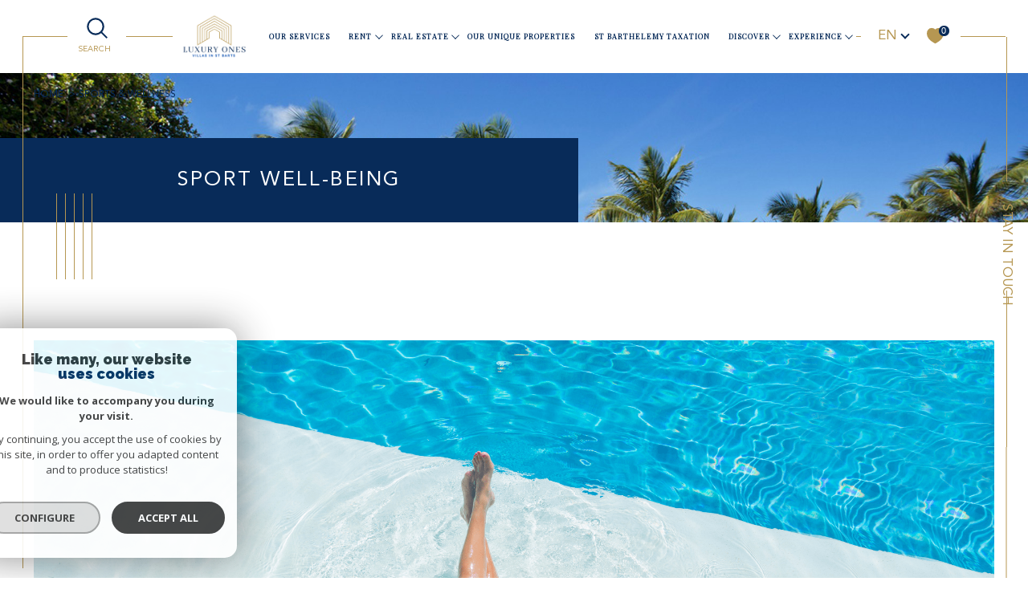

--- FILE ---
content_type: text/html; charset=UTF-8
request_url: https://www.luxuryonesvillas-stbarts.com/sportbienetre
body_size: 24367
content:


<!DOCTYPE html>
<!-- Sirocco -->
<html lang="en">
<head>
    <meta charset="utf-8"/>
    <base href="https://www.luxuryonesvillas-stbarts.com/">

    <meta http-equiv="X-UA-Compatible" content="IE=edge">

    <title>Sports, relaxation & wellness time during your vacations in St Barts</title>
    <meta name="description" content="Discover the sports and wellness activities available in St Barth and book one of them with an island specialist.">
    <meta name="author" content="">
    <meta name="Language" content="en">


    
                                    <meta name="generator" content="sirocco" >
                            <link  rel="canonical" href="https://www.luxuryonesvillas-stbarts.com/sportbienetre" >
                            <meta property="generator" content="bObcat" >
                            <link  rel="alternate" hreflang="fr" href="//www.luxuryonesvillas-stbarts.com/sportbienetre" >
                        
    
        
            
                <script type="application/ld+json">
                    
                        {
                            "@context": "https://schema.org",
                            "@type": "RealEstateAgent",
                                                            "url": "www.luxuryonesvillas-stbarts.com",
                                                                                        "logo": "/images/logoadmin.jpg",
                                                                                        "image":"/images/agences/avatar_7655f7b1749bc1de73f7f29ca4968d88.png",
                                                                                        "name": "Luxury ones St Barth Villas ",
                                                                                        "email": "celia@luxury-ones.com ",
                                                        "description":"description",
                                                          "telephone": "+ 590 690 85 5837",
                                                        "priceRange": "€€€",
                                                            "address": {
                                "@type": "PostalAddress",
                                                                    "addressLocality": "Saint-Barthélemy",
                                                                                                    "postalCode": "97133",
                                                                                                    "streetAddress": " Public",
                                                                                                    "addressCountry": "FR"
                                                                },
                                                                                    "geo": {
                                "@type": "GeoCoordinates",
                                                                    "latitude":  "17.895122528" ,
                                                                                                    "longitude":"-62.848751068"
                                                                  },

                                                                                        "sameAs": [
                                     "sameAs"
                                ],
                                                                                }
                                                          </script>
                <script type="application/ld+json">
                    {
                        "@context": "https://schema.org",
                        "@type": "Service",
                        "name": "Sports, relaxation & wellness time during your vacations in St Barts",
                        "description": "Discover the sports and wellness activities available in St Barth and book one of them with an island specialist.",
                        "provider": [
                                                    {
                                    "@type": "RealEstateAgent",
                                                                            "name": "Luxury ones St Barth Villas ",
                                                                                                    "url": "www.luxuryonesvillas-stbarts.com",
                                                                                                    "telephone": "+ 590 690 85 5837",
                                                                                                    "email": "celia@luxury-ones.com ",
                                    
                                                      }                                        ]
                }
                </script>
            

            
    

    
    <meta name="viewport" content="width=device-width, initial-scale=1.0, maximum-scale=5.0">

    
        <link rel="image_src" href="images/logoSite.png" />
    
    
        <link rel="icon" href="images/favicon.png" type="image/png"/>
        <link rel="shortcut icon" href="images/favicon.png" type="image/png"/>
    

    
            

    
                            
                <meta property="og:type" content="website"/>
        <meta property="og:url" content="https://www.luxuryonesvillas-stbarts.com/"/>
        <meta property="og:title" content="Sports, relaxation & wellness time during your vacations in St Barts"/>
        <meta property="og:description" content="Discover the sports and wellness activities available in St Barth and book one of them with an island specialist."/>
        <meta property="og:image" content="images/logo_og.png"/>
    

    

                            
                <meta name="twitter:card" content="summary_large_image"/>
        <meta name="twitter:title" content="Sports, relaxation & wellness time during your vacations in St Barts"/>
        <meta name="twitter:description" content="Discover the sports and wellness activities available in St Barth and book one of them with an island specialist."/>
        <meta name="twitter:image" content="images/logo_twittercard.png"/>
        <meta name="twitter:url" content="https://www.luxuryonesvillas-stbarts.com/"/>
    

     

    
        <link rel="preload" href="/js/main.min.js?v=1.0.0" as="script">
        <link rel="preload" href="/js/vendors/vendors.min.js?v=1.0.0" as="script">
    

    <link rel="stylesheet" type="text/css" href="/css/screen.css?v=1.0.0" />
     

    
                    <script async src="https://www.googletagmanager.com/gtag/js?id=G-0S4R1KZ6TY"></script>
      <script language="JavaScript" type="text/javascript">
        window.dataLayer = window.dataLayer || [];
        function gtag(){
          dataLayer.push(arguments);
        }
        gtag('js', new Date());
        gtag('config', 'G-0S4R1KZ6TY');
      </script>
      <script>
        gtag('consent', 'default', {
          'ad_storage': 'granted',
          'analytics_storage': 'granted',
          'ad_user_data': 'granted',
          'ad_personalization': 'granted',
        });
      </script>
      

    

    
</head>


    


        


    



<body id="bodyjs" class="body js-search-filter  body--search-v1 body--911 body--page-editorial-basic body--inner" data-modal-target="main-message">
    




                                                
        
                    

<header class="js-header header header--inner header--search-opened header--v1 " id="">
    <div class="header__wrapper ">

        <div class="js-headertop header__top-container ">

			<div class="header__top-container--decorate--all ">
				<span class="header__top-container--decorate" data-animation="scale-up-hor-center" data-animation-duration="2.6"></span>

				<div class="js-header-nav">
					<div class="header__nav">
						
							<!-- [BEGIN] Menu -->
<nav aria-label="Navigation principale" class="main-nav main-nav--horizontal" id="main-nav" tabindex="-1">
    <div class="main-nav__top">
        <button aria-label="Fermer" class="main-nav__close">
            <span class="main-nav__close-text">Close</span>
            <svg class="main-nav__close-icon" xmlns="http://www.w3.org/2000/svg" viewBox="0 0 150 150"><path d="M134.51 22.49l-6.9-6.88L75 68.12 22.39 15.61l-6.9 6.88L68.1 75l-52.61 52.51 6.9 6.88L75 81.89l52.61 52.5 6.9-6.88L81.9 75l52.61-52.51z"/></svg>
        </button>
        <div class="main-nav__topbar">
            

<div class="topbar">
    <div class="topbar__wrapper">
                    <div class="topbar__lang lang-switch ">
                <form method="post" action="">
                    <label class="topbar__lang-label" for="lang-379337777">Language</label>
                    <select class="js-select js-select--light lang__select  "  name="lang" id="lang-379337777" required>
                                                    <option value="fr" class="lang-switch__option lang-switch__option--fr" data-action="//www.luxuryonesvillas-stbarts.com/sportbienetre" >
                                <span>fr</span>
                            </option>
                                                    <option value="en" class="lang-switch__option lang-switch__option--en" data-action="//www.luxuryonesvillas-stbarts.com/sportbienetre" selected>
                                <span>en</span>
                            </option>
                                            </select>
                </form>
            </div>
                                    <a href="/selection" class="selection-icon" data-title="selected property(s)">
                <div class="selection-icon__badge js-selection-count">0</div>
                <div class="selection-icon__icon">
                    <svg class="" xmlns="http://www.w3.org/2000/svg" viewBox="0 0 24.897 22.928">
        <path class="0" d="M258.559,243a7.188,7.188,0,0,0-5.342,2.437A7.189,7.189,0,0,0,247.874,243c-3.593,0-6.106,3.32-6.106,7.226,0,2.856,1.441,8.421,11.087,13.6a.762.762,0,0,0,.722,0c9.647-5.176,11.087-10.741,11.087-13.6C264.665,246.408,262.223,243,258.559,243Z" transform="translate(-240.768 -242)" stroke-width="2"/>
</svg>

                </div>
            </a>
            </div>
</div>
        </div>
    </div>

    <div class="main-nav__wrapper">
        <ul class="main-nav__menu menu">
                                
    <li class="menu__item menu__item--logo ">
    <div class="menu__item-header">
                    <a
                                            href="/"
                                        class="menu__link "
                    target=""
                                                    >
                                <img src="//luxuryones.staticlbi.com/original/images/logoSite.png" class="" alt="logo site" />            </a>
            </div>
    </li>                                
    <li class="menu__item  ">
    <div class="menu__item-header">
                    <a
                                            href="/nos-services"
                                        class="menu__link "
                    target=""
                                                    >
                our services                            </a>
            </div>
    </li>                                
<li class="menu__item  ">
    <div class="menu__item-header">
                                    <span class="menu__link">Rent</span>
                                    </div>
            <ul class="submenu">
                                
    <li class="submenu__item  ">
    <div class="submenu__item-header">
                    <a
                                            href="/location-vacances/maisons-villas/1"
                                        class="submenu__link "
                    target=""
                                                    >
                Villas                            </a>
            </div>
    </li>                                
    <li class="submenu__item  ">
    <div class="submenu__item-header">
                    <a
                                            href="/location-pro-hotels/1"
                                        class="submenu__link "
                    target=""
                                                    >
                Hotels                            </a>
            </div>
    </li>                                
    <li class="submenu__item  ">
    <div class="submenu__item-header">
                    <a
                                            href="/location-pro/1"
                                        class="submenu__link "
                    target=""
                                                    >
                Business                            </a>
            </div>
    </li>                    </ul>
    </li>                                
    <li class="menu__item  ">
    <div class="menu__item-header">
                    <a
                                            href="/vente/1"
                                        class="menu__link "
                    target=""
                                                    >
                Real estate                            </a>
            </div>
            <ul class="submenu">
                                
    <li class="submenu__item  ">
    <div class="submenu__item-header">
                    <a
                                            href="/vente/maison-villa/1"
                                        class="submenu__link "
                    target=""
                                                    >
                Villas                            </a>
            </div>
    </li>                                
    <li class="submenu__item  ">
    <div class="submenu__item-header">
                    <a
                                            href="/vente/appartement/1"
                                        class="submenu__link "
                    target=""
                                                    >
                Apartments                            </a>
            </div>
    </li>                                
    <li class="submenu__item  ">
    <div class="submenu__item-header">
                    <a
                                            href="/vente-pro/1"
                                        class="submenu__link "
                    target=""
                                                    >
                Business                            </a>
            </div>
    </li>                    </ul>
    </li>                                
    <li class="menu__item  ">
    <div class="menu__item-header">
                    <a
                                            href="/inedite/1"
                                        class="menu__link "
                    target=""
                                                    >
                Our unique properties                            </a>
            </div>
    </li>                                
    <li class="menu__item  ">
    <div class="menu__item-header">
                    <a
                                            href="/fiscalite-st-barthelemy"
                                        class="menu__link "
                    target=""
                                                    >
                ST BARTHELEMY TAXATION                            </a>
            </div>
    </li>                                
    <li class="menu__item  ">
    <div class="menu__item-header">
                    <a
                                            href="/decouvrir"
                                        class="menu__link "
                    target=""
                                                    >
                Discover                            </a>
            </div>
            <ul class="submenu">
                                
    <li class="submenu__item  ">
    <div class="submenu__item-header">
                    <a
                                            href="/ileunique"
                                        class="submenu__link "
                    target=""
                                                    >
                Lifestyle                            </a>
            </div>
    </li>                                
    <li class="submenu__item  ">
    <div class="submenu__item-header">
                    <a
                                            href="/venirsursaintbarth"
                                        class="submenu__link "
                    target=""
                                                    >
                Travelling to St Barts                            </a>
            </div>
    </li>                                
    <li class="submenu__item  ">
    <div class="submenu__item-header">
                    <a
                                            href="/sedeplacer"
                                        class="submenu__link "
                    target=""
                                                    >
                Move                            </a>
            </div>
    </li>                                
    <li class="submenu__item  ">
    <div class="submenu__item-header">
                    <a
                                            href="/covid19"
                                        class="submenu__link "
                    target=""
                                                    >
                Covid 19                            </a>
            </div>
    </li>                                
    <li class="submenu__item  ">
    <div class="submenu__item-header">
                    <a
                                            href="/informationpratique"
                                        class="submenu__link "
                    target=""
                                                    >
                Useful information                            </a>
            </div>
    </li>                    </ul>
    </li>                                
    <li class="menu__item  ">
    <div class="menu__item-header">
                    <a
                                            href="/activites"
                                        class="menu__link "
                    target=""
                                                    >
                Experience                            </a>
            </div>
            <ul class="submenu">
                                
    <li class="submenu__item  ">
    <div class="submenu__item-header">
                    <a
                                            href="/sportsnautiques"
                                        class="submenu__link "
                    target=""
                                                    >
                Watersport                            </a>
            </div>
    </li>                                
    <li class="submenu__item  ">
    <div class="submenu__item-header">
                    <a
                                            href="/boutiquesdeluxe"
                                        class="submenu__link "
                    target=""
                                                    >
                Luxury Shopping                            </a>
            </div>
    </li>                                
    <li class="submenu__item  ">
    <div class="submenu__item-header">
                    <a
                                            href="/gastronomie"
                                        class="submenu__link "
                    target=""
                                                    >
                Fine dining                            </a>
            </div>
    </li>                                
    <li class="submenu__item  ">
    <div class="submenu__item-header">
                    <a
                                            href="/sortir"
                                        class="submenu__link "
                    target=""
                                                    >
                Nightlife                            </a>
            </div>
    </li>                                
    <li class="submenu__item  submenu__item--active">
    <div class="submenu__item-header">
                    <a
                                            href="/sportbienetre"
                                        class="submenu__link submenu__link--active"
                    target=""
                                                    >
                Sports & Wellness                            </a>
            </div>
    </li>                                
    <li class="submenu__item  ">
    <div class="submenu__item-header">
                    <a
                                            href="/yachting"
                                        class="submenu__link "
                    target=""
                                                    >
                Yachting                            </a>
            </div>
    </li>                    </ul>
    </li>                    </ul>
    </div>
</nav>
<!-- [END] Menu -->
						
					</div>
				</div>
								<div class="header__tools">
                                            <div class="header__search-box">
                            <button class="header__search-toggle js_filter_toggle" data-modal-mobile-target="search-filter-full" aria-label=TRAD_MELTEM_ouvrirlemoteurderecherche>
                                <svg class="search-toggle__icon" xmlns="http://www.w3.org/2000/svg" viewBox="0 0 150 150">
        <path d="M141.33 133.34l-32.69-32.69a57.26 57.26 0 10-8 8l32.69 32.66a5.66 5.66 0 008-8zm-77-23.12a45.92 45.92 0 1145.94-45.91 46 46 0 01-45.96 45.91z"/>
</svg>

                                                                    <span class="search-toggle__label">Search</span>
                                                            </button>
                        </div>
                    
					<!--<div class="header__logo"><a class="header__home-link" href="index.html"><img src="images/logoSite.png" alt=""></a></div>-->

					<div class="header__topbar">
						

<div class="topbar">
    <div class="topbar__wrapper">
                    <div class="topbar__lang lang-switch ">
                <form method="post" action="">
                    <label class="topbar__lang-label" for="lang-105379231">Language</label>
                    <select class="js-select js-select--light lang__select  "  name="lang" id="lang-105379231" required>
                                                    <option value="fr" class="lang-switch__option lang-switch__option--fr" data-action="//www.luxuryonesvillas-stbarts.com/sportbienetre" >
                                <span>fr</span>
                            </option>
                                                    <option value="en" class="lang-switch__option lang-switch__option--en" data-action="//www.luxuryonesvillas-stbarts.com/sportbienetre" selected>
                                <span>en</span>
                            </option>
                                            </select>
                </form>
            </div>
                                    <a href="/selection" class="selection-icon" data-title="selected property(s)">
                <div class="selection-icon__badge js-selection-count">0</div>
                <div class="selection-icon__icon">
                    <svg class="" xmlns="http://www.w3.org/2000/svg" viewBox="0 0 24.897 22.928">
        <path class="0" d="M258.559,243a7.188,7.188,0,0,0-5.342,2.437A7.189,7.189,0,0,0,247.874,243c-3.593,0-6.106,3.32-6.106,7.226,0,2.856,1.441,8.421,11.087,13.6a.762.762,0,0,0,.722,0c9.647-5.176,11.087-10.741,11.087-13.6C264.665,246.408,262.223,243,258.559,243Z" transform="translate(-240.768 -242)" stroke-width="2"/>
</svg>

                </div>
            </a>
            </div>
</div>

					</div>

				</div>

				<div class="header__logo-mobile"><a class="header__home-link" href="index.html"><img src="images/logoSite.png" alt=""></a></div>

				<div class="header__nav-toggle">
					<button class="nav-toggle" id="nav-toggle" aria-label="Ouvrir le menu">
						<span class="nav-toggle__lines"></span>
					</button>
				</div>
			</div>

        </div>


        <div class="js-header__leftbar header__decorate-verticalbar--left">
            <span class="header__decorate-verticalbar--left-decorate" data-animation="headerLeftBar" data-animation-delay="2.6" data-animation-duration="2.4"></span>
        </div>
        <div class="js-header__rightbar header__rightbar">
            <div class="header__rightbar-before" data-animation="headerRightBarTop" data-animation-delay="2.6" data-animation-duration="1.2"></div>
                <div class="header__rightbar--text">
                                            <a href="/contact" class="header__rightbar--link" >Stay in touch</a>
                                    </div>
            <div class="header__rightbar-after" data-animation="headerRightBarBottom" data-animation-delay="3.8" data-animation-duration="1.2"></div>
        </div>


        <div class="js-headercontent header__content">
            <div class="js-header__search header__search">
                <div class="header__search-wrapper js-search-holder--horizontal">
                    



                            <div class="form-search-filter__container" data-hidden="true"         data-label="true" >
        <form method="post" action=""
            class="form-search-filter list-annonces-form js-form-search-filter open" id="js-">
            <div class="formLine__container" data-hidden="true" >
                        


        
                <div class="line__container line3__container">
                    <div class="formBubble__container" data-search-component="bubble" data-search-field-type="bubble">
    <div class="formBubble__structure">
        <ul class="formBubble__content"></ul>
    </div>
    <button type="button" class="button-more__element js_button-more__element"></button>
</div>                    <button type="reset" class="reset_button_item js_reset_global_form">
                                                <span class="reset__icon"><svg class="reset__icon-svg" x="0px" y="0px" viewBox="0 0 34.9 34.9">
        <path d="M17.6,23.2c2.5,0,4.6-1.7,5.3-4.1c0.2-0.5,0.7-0.7,1.2-0.5c0.4,0.2,0.7,0.6,0.6,1
	c-0.9,3.1-3.8,5.3-7,5.3c-4-0.1-7.2-3.3-7.3-7.3c0.1-4,3.3-7.3,7.3-7.3c1.9,0,3.7,0.7,5,2.1l0-1.7c0-0.5,0.4-0.9,0.9-0.9
	c0.5,0,0.9,0.4,0.9,0.9l0.1,4c0,0.5-0.4,0.9-0.9,0.9c0,0,0,0,0,0l-4-0.1c-0.5,0-0.9-0.4-0.9-0.9c0,0,0,0,0,0c0-0.5,0.4-0.9,0.9-0.9
	l2,0c-1-1.1-2.5-1.7-4-1.7c-3,0-5.5,2.5-5.5,5.5C12.1,20.7,14.5,23.2,17.6,23.2z"/>
</svg>
</span>
                        <span class="reset__label">Reset filters</span>
                    </button>
                </div>
                    <div class="form-estimate__container js_form_estimate">
        <div class="form-estimate__structure">
            <p class="form-estimate__text"><span>Have your property appraised by a professional</span></p>
            <div class="form-estimate__input-content">
                <input class="form-estimate__input-element" type="text" placeholder="TRAD_SIROCCO_saisir_une_localisation" name="adressebien_bandeau-search-estimation" id="adressebien_bandeau-search-estimation">
                <div class="ss-add"><span class="ss-plus"></span></div>
            </div>
            <a href="/estimation?expand=estimation_pro_group#estimation-formulaires" class="button form-estimate__button js-bandeau-location">
                <span>Estimate your property</span>
            </a>
        </div>
    </div>
            </div>
            <input type="hidden" name="allow_fields" value="">
        </form>
        <div class="loader_container"></div>
    </div>

            
                </div>
            </div>

            <div class="header__logo">
                <img src="images/logoSite-v2.png" class="header__logo-drawing" alt="">
            </div>
        </div>


    </div>

</header>
    

<div data-scroll>
    <div class="body__wrapper">


        
                            

<main id="main" class="page-editorial-basic main">
    <div class="main__wrapper">

        
                            
        
            
                            
        
        
                    
<div id="" class="jumbotron-v1  ">
    <div class="jumbotron-v1__container">
        <div class="jumbotron-v1__wrapper ">
                            


<div id="" class="breadcrumb  ">
    <div class="breadcrumb__wrapper wrapper ">
        <ol class="breadcrumb__items">
                                                                        <li class="breadcrumb__item"><a href="/" class="breadcrumb__link" >Home</a></li>
                                                                                <li class="breadcrumb__item--active">Sports &amp; Wellness</li>
                                                        </ol>
    </div>
</div>
                                        <header class="jumbotron-v1__title">
                    <div class="title title--v1">
                                                    <div class="jumbotron-v1__claws claws" data-animation="scale-in-ver-top" data-animation-delay="1" data-animation-duration="1">
                                <span class="claws__claw"></span>
                                <span class="claws__claw"></span>
                            </div>
                                                                            <h1 class="title__content">
                                                                    <span class="title__content-1"></span>
                                                                                                    <span class="title__content-2">Sport Well-being</span>
                                                            </h1>
                        
                    </div>
                </header>
            
                    </div>
    </div>

</div>
            
        
                                
                        
    




<section id="" class="editorial-v1  ">
    <div class="editorial-v1__wrapper  wrappered " data-animation="fade-in-bottom" data-animation-duration="0.8">

        <div class="editorial">
            <div class="editorial__wrapper" >
                <h1 style="text-align:justify"><span style="font-family:georgia,serif"><span style="font-size:20px"><img alt="Pool in St Barts" src="https://luxuryones.la-boite-immo.com/site-admin/../images/userupload/0c8f7d891606397cb9bf731c8a31a785.png" style="width:100%" /></span></span></h1>

<h1><span style="font-family:georgia,serif"><span style="font-size:24px">Sports, relaxation &amp; wellness time during your vacations in St Barts&nbsp;</span></span></h1>

<div>&nbsp;</div>

<div style="text-align:justify">While being in St. Barts, it is the time for you to look after yourself, let go or focus on what is most important - listening to your needs and aspirations will make your experience in St Barts unforgettable memories. We invite you to try our &quot;slow life&quot; lifestyle with physical activities and moments of pure relaxation at the spa or during a yoga class. Stress, fatigue and worries seem to disappear as if by magic.<br />
<br />
On our corner of paradise, people of all ages can find harmony in their energy and heart. How you fill your days - with sports activities, fun, or relaxation - is your choice. When buying real estate in St.Barths, you can always connect with local professionals for your well-being.&nbsp;
<hr /></div>

<div style="text-align:justify"><img alt="Massage in St Barts" src="https://luxuryones.la-boite-immo.com/site-admin/../images/userupload/1540ca840a7bbe93275d3d27b361a310.png" style="width:100%" /></div>

<h2><span style="font-family:georgia,serif"><span style="font-size:22px">Spa &amp; Massage </span></span></h2>

<div style="text-align:justify">Be at your villa, aboard your yacht, in the open air or in a spa, during the delicate sunset time, our personalized concierge service proposes masseurs who provide relaxing, adjusting or other various massage therapies according to your needs ; foot reflexology, drainage, prenatal massage, detox, Thai, Swedish or deep tissue. Treat yourself with aromatherapy and beauty services for the face, hair, body, hands and feet are also available.</div>

<div style="text-align:justify">Discover the inner peace that resides in you.<br />
<br />
&nbsp;
<hr /><br />
<span style="font-family:georgia,serif"><span style="font-size:20px"><img alt="Private coach session" src="https://luxuryones.la-boite-immo.com/site-admin/../images/userupload/b4e6bfacddb7c4810a7b3ffafc29fe30.png" style="width:100%" /></span></span></div>

<h1><span style="font-family:georgia,serif"><span style="font-size:22px">Personal trainer</span></span></h1>

<div style="text-align:justify">Sometimes it is not the lack of desire or motivation that holds us back, but rather the proper know-how. A personal trainer can help improve your technique and skills in the activity of your choice. Specialists adapt to any level and are well versed in various sports activities, fitness, crossfit and even boxing ; or alternatively benefit from a yoga or meditation coach.</div>

<div style="text-align:justify">
<hr /></div>

<h1><span style="font-family:georgia,serif">Hiking in St Barts </span></h1>

<div style="text-align:justify">Discover this volcanic island with the help of a pair of good hiking shoes. Some places, such as natural pools of Petit Cul de Sac, the island&#39;s jewel nested rock pools, is fortunately, only accessible by foot, allowing nature to remain preserved.</div>

<div style="text-align:justify">The hikes proposed are accompanied by a passionate and fascinating nature guide. Although a high level of fitness is not generally necessary, for some trails it is preferable to be in good physical condition in order to enjoy the hike to its fullest. These excursions can also be turned into high cardio training if you wish so.<br />
<br />
<br />
<br />
<span style="font-family:georgia,serif"><span style="font-size:20px"><img alt="Snorkeling with kids " src="https://luxuryones.la-boite-immo.com/site-admin/../images/userupload/640e5e0d5506061210080bbec2a4b3bd.png" style="width:100%" /></span></span></div>

<h2><span style="font-family:georgia,serif"><span style="font-size:20px">Activities for kids </span></span></h2>

<div style="text-align:justify">Young athletes and junior explorers are treated like kings on the island. Every activities can be organized in a supervised and secure setting much to their delight.</div>

<div style="text-align:justify">From toddlers to older children, a wide range of services is offered : water and sand activities, babysitting at your villa, organization of age appropriate themed birthday parties, lessons, discovery and creative workshops, training and attentive care.<br />
<br />
<br />
<img alt="Tennis lesson at St Barts Tennis Club " src="https://luxuryones.la-boite-immo.com/site-admin/../images/userupload/1164d703876d5ac83e33934ce191f5a6.png" style="width:100%" /></div>

<h2><span style="font-family:georgia,serif"><span style="font-size:22px">Sports</span></span></h2>

<div style="text-align:justify">Whether you wish to stay fit, resume an activity that has been neglected for far too long due to a lack of time, or maintain and improve your performance, the island is brimming with sports and activities.<br />
Many villas are equipped with a fitness room. Outside, the secure tranquility of the island, its natural scenery and temperate climate lend themselves beautifully to a solo run. Beware, howere, of the hilly terrain that can surprise even the savviest of runners. Another (and easier) way to discover the island is by quad. Unless, of course, you simply want to make your way to the golf greens of Anguilla, St.Martin or St.Kitts and Nevis, in which we can happily arrange a helicopter for you.<br />
&nbsp;</div>

            </div>
        </div>

        <div  data-animation="fade-in-bottom" data-animation-duration="0.8">
                </div>


    </div>
</section>


            
        
                            <div class="blank"></div>
            
        
                                    
                        
    


                                
<section class=" map-inner-v2 map-inner-v2__background">
    <div class="map-inner-v2__container">
        <div class="map-inner-v2__wrapper">

            <div class="map-inner-v2__container-form">
                <div class="map-inner-v2__form-contact form-contact">
                    




<form id="js-form-contact-2" method="post" action="i/json/sendSiteMail" class="form   module-form" data-subject="Message from your website" data-template="" data-confirm-modal="information-message" data-title="Contact">
    <div class="form__wrapper">
                                            
                                


    



<fieldset class="form__fieldset  form__fieldset--legend-hide">
        <div class="form__fields">
                                        <div class="form-group form-group--row">
                                                                                        
                                            

                                                            
    
                                                




<div   class="form__field textfield  field-validate">
            <label for="f_534589881_nom"
               class="textfield__label "
        >
            Name *        </label>
        <input
            type="text"
                        name="data[Contact][nom]"
            class="textfield__input"
            id="f_534589881_nom"
                        placeholder="Enter name "
            data-label="Name"
            
                            data-pristine-required
                                    data-pristine-required-message="Mandatory fields"
                                >
</div>
                                                        
                                            

                                                            
    
                                                




<div   class="form__field textfield  field-validate">
            <label for="f_534589881_prenom"
               class="textfield__label "
        >
            First Name *        </label>
        <input
            type="text"
                        name="data[Contact][prenom]"
            class="textfield__input"
            id="f_534589881_prenom"
                        placeholder="Enter first name "
            data-label="First Name"
            
                            data-pristine-required
                                    data-pristine-required-message="Mandatory fields"
                                >
</div>
                                                                                            </div>
                                                <div class="form-group form-group--row">
                                                                                        
                                            
                                                    
    
                                                




<div  class="form__field textfield  field-validate">
            <label for="f_534589881_tel"
               class="textfield__label "
        >
            Phone *        </label>
    
    <input
            type="tel"
            name="data[Contact][tel]"
            class="textfield__input"
            id="f_534589881_tel"
                        placeholder="Enter phone number "
            data-label="Phone"
            
                            data-pristine-required
                                    data-pristine-required-message="Mandatory fields"
                                >
</div>
                                                        
                                            
                                                            

    
                                                                                        




<div  class="form__field textfield  field-validate">
            <label for="f_534589881_from"
               class="textfield__label "
        >
            E-mail *        </label>
    
    <input
            type="email"
            name="data[Contact][from]"
            class="textfield__input"
            id="f_534589881_from"
                        placeholder="Enter e-mail "
            
            data-label="E-mail"
                            data-pristine-required
                                    data-pristine-required-message="Mandatory fields"
                                            
                                    data-pristine-email-message="Invalid email field"
                                >
</div>
                                                                                            </div>
                            </div>
</fieldset>
                                                
                                


    



<fieldset class="form__fieldset  form__fieldset--legend-hide">
        <div class="form__fields">
                                                                                    <div class="form-group form-group--column ">
                                                    
                                            
                                
    
                                                




<div  class="form__field textarea field-validate">
    <label for="f_619776097_message"
           class="textarea__label "
    >
        Message *    </label>
    <textarea
            name="data[Contact][message]"
            class="textarea__input"
            id="f_619776097_message"
                        rows="3"
            placeholder="Enter your message"
            data-label="Message"
                            data-pristine-required
                                    data-pristine-required-message="Mandatory fields"
                                ></textarea>
</div>
                                                                        </div>
                                                        </div>
</fieldset>
                                                
                                


    



<fieldset class="form__fieldset form__fieldset--validation form__fieldset--legend-hide">
        <div class="form__fields">
                                                                                                    
                                            

    
                




<div  class="form__validation ">

            <div class="form__validation-container">
                                            
                                            
    
                                                


    


<div  class="form__field checkboxes ">
    <div class="checkbox field-validate">
        <label class="checkbox__label" for="f_165719752_rgpd-agreement">
            <input type="checkbox"
                name="rgpd-agreement"
                class="checkbox__field"
                id="f_165719752_rgpd-agreement"
                value="Yes"
                   data-label="I accept the data usage terms ()"
                                            data-pristine-required
                                                    data-pristine-required-message="Mandatory fields"
                                                        >
            <div class="checkbox__box">
                <svg width="20px" height="20px" viewBox="0 0 20 20">
                    <path d="M3,1 L17,1 L17,1 C18.1045695,1 19,1.8954305 19,3 L19,17 L19,17 C19,18.1045695 18.1045695,19 17,19 L3,19 L3,19 C1.8954305,19 1,18.1045695 1,17 L1,3 L1,3 C1,1.8954305 1.8954305,1 3,1 Z"></path>
                    <polyline points="4 11 8 15 16 6"/>
                </svg>
            </div>
            <span class="checkbox__span" >I accept the data usage terms ()*</span>
        </label>
    </div>
</div>
                                        <p class="form__conditions"> Mandatory field</p>
                                </div>
    
    <div class="form__submit">
        <button type="submit" class="submit__field button"><span>Send</span></button>
    </div>
</div>
                                                                                            </div>
</fieldset>
                                                
                                                
                                


    



<fieldset class="form__fieldset form__fieldset--validation form__fieldset--legend-hide">
        <div class="form__fields">
                                                                                                    
                                            
                        

                                        


<input type="hidden"  name="dataId[]" value="">

                                                                                            </div>
</fieldset>
                            <div class="form__legals">
                            The information collected on this form is recorded in a computer file by La Boite Immo, acting as a data processor for managing the Agency&#39;s/Network&#39;s clients/prospects. La Boite Immo remains the Data Controller of your personal data. The legal basis for this processing is the legitimate interest of the Agency/Network. Your data is kept until a deletion request is made and is intended for the Agency/Network. In accordance with the French Data Protection Act (Loi Informatique et Libertés), you have the right to access, rectify, erase, object to, restrict the processing of, and transfer your data. You can withdraw your consent at any time by contacting the Agency/Network directly. Visit https://cnil.fr/fr for more information about your rights. If, after contacting the Agency/Network, you believe that your data protection rights have not been respected, you can file a complaint with the CNIL (French Data Protection Authority). We would like to inform you of the existence of the telephone marketing opt-out list &quot;Bloctel&quot;, which you can register for here: https://www.bloctel.gouv.fr In order to protect your personal data, we advise you not to enter any sensitive data in the free text field.<br> This site is protected by reCAPTCHA, Google’s <a style="font-size: 1em !important;color:currentColor!important;display:inline!important" href="https://policies.google.com/privacy">Privacy Policy</a> and <a style="font-size: 1em !important;color:currentColor!important;display:inline!important" href="https://policies.google.com/terms">Terms of Service</a> apply.
                    </div>
    </div>
            <input type="hidden" name="g-recaptcha-response" id="g-recaptcha-response-0" value="">
<input type="hidden" name="action" id="action-0" value="submit_LBI_form">
<script>
(function () {
                var responseInput = document.getElementById('g-recaptcha-response-0');
                var form = responseInput.closest('form');
                var form_submit = form.querySelector('[type=submit]');
                form_submit.addEventListener('click', function _listener(e) {
                    e.preventDefault();
                    grecaptcha.ready(function() {
                        grecaptcha.execute('6LcPSwcjAAAAALqRxz1OmV3XskwQrdJBMbyDDSJU', {action: 'submit_LBI_form'}).then(function(token) {
                            responseInput.value = token;
                            var event = new Event('submit', {
                                'bubbles'    : true, // Whether the event will bubble up through the DOM or not
                                'cancelable' : true  // Whether the event may be canceled or not
                            });
                            form.dispatchEvent(event);
                        });
                    });
                }, true);
            })();
</script>

    </form>
                </div>
            </div>

            <div class="map-inner-v2__block-text">
                <div class="cro-v3__claws claws" data-animation="scale-in-ver-top" data-animation-delay="1.2"
                     data-animation-duration="1">
                    <span class="claws__claw"></span>
                    <span class="claws__claw"></span>
                </div>
                <div class="map-inner-v2__container_text-block" data-animation="fade-in-bottom" data-animation-duration="0.8">
                    <header class="map-inner-v2__title">
                                                                                                                            







    


                

<div class="title title--v1 ">
    <div class="title__content">
        <span class="title__content-1" >“Chat with”</span>
        <span class="title__content-2" >U.S.</span>
    </div>
</div>
                    </header>
                                            <div class="map-inner-v2__items">
                                                            <div class="map-inner-v2__content content">
                                                                                                                                                                                                                                                                <span class="content__phone">
                                                        <a href="tel:+ 590 690 85 5837" class="">+ 590 690 85 5837</a>
                                                    </span>
                                                                                              
                                                                                                                                                                                                                                                                    <span class="content__mail">
                                                        <a href="mailto:celia@luxury-ones.com " class="">celia@luxury-ones.com </a>
                                                    </span>
                                                                                                                                                                                                                                                                                                                                                                <span class="content__address">
                                                     Public <br>
                                                    <span class="">97133</span>
                                                    <span class="content__city">Saint-Barthélemy</span>
                                            </span>
                                                                                                                                                                                                        </div>
                                                    </div>
                    

                    <div class="map-inner-v2__item-links">
                        <div class="links-group">
                            <div class="links-group__wrapper">
                                                            </div>
                        </div>
                    </div>


                    
                    <!--                Socials -->
                    <div class="map-inner-v2__socials">
                                                                <div class="social">
        <div class="social__wrapper">
            <div class="social__container-content">
                <ul class="social__items">

                    
                        

                        
                        <li class="social__item" data-animation="fade-in-bottom" data-animation-duration="0.8">
                            <a href="https://www.facebook.com/Luxury-Ones-Real-Estate-Saint-Barths-109371604525616"
                               class="social__link"
                               target="_blank"
                               rel="noopener"
                               title="Visit our Facebook page - Open in a new window"
                               aria-label="TRAD_SIROCCO_visiternotrepagefacebook - Open in a new window"
                            >
                                <svg class="social__svg" xmlns="http://www.w3.org/2000/svg" width="12.566" height="25" viewBox="0 0 12.566 25">
    <title>Facebook</title>
    <path d="M38.507,10.957a.658.658,0,0,0-.5-.228h-3.47V8.389c0-.468.706-.473.736-.473H37.93a.657.657,0,0,0,.657-.657V3.183a.657.657,0,0,0-.652-.657L34.907,2.5c-4.264,0-5.783,2.906-5.783,5.626v2.6H26.757a.657.657,0,0,0-.657.657v4.18a.657.657,0,0,0,.657.657h2.366v10.62a.657.657,0,0,0,.657.657h4.1a.657.657,0,0,0,.657-.657V16.222h2.839a.657.657,0,0,0,.65-.559l.631-4.18A.657.657,0,0,0,38.507,10.957Z" transform="translate(-26.1 -2.5)"/>
</svg>

                            </a>
                        </li>
                                                                    
                        

                        
                        <li class="social__item" data-animation="fade-in-bottom" data-animation-duration="0.8">
                            <a href="https://www.instagram.com/luxuryones_/"
                               class="social__link"
                               target="_blank"
                               rel="noopener"
                               title="Visit our Instagram page - Open in a new window"
                               aria-label="TRAD_SIROCCO_visiternotrepageinstagram - Open in a new window"
                            >
                                <svg class="social__svg" viewBox="0 0 18.308 18.014">
        <g transform="translate(-5.4 -5.4)">
        <path d="M18.3,5.4H10.872A5.44,5.44,0,0,0,5.4,10.778v7.278a5.419,5.419,0,0,0,5.452,5.358h7.4a5.419,5.419,0,0,0,5.452-5.358V10.778A5.375,5.375,0,0,0,18.3,5.4Zm3.621,12.676A3.6,3.6,0,0,1,18.3,21.634H10.872a3.6,3.6,0,0,1-3.621-3.559v-7.3a3.6,3.6,0,0,1,3.621-3.559h7.4A3.6,3.6,0,0,1,21.9,10.778v7.3Z" transform="translate(0 0)"/>
        <path d="M31.031,27.2a3.675,3.675,0,1,0,3.831,3.672A3.768,3.768,0,0,0,31.031,27.2Zm0,5.926a2.24,2.24,0,1,1,2.335-2.238A2.286,2.286,0,0,1,31.031,33.126Z" transform="translate(-16.453 -16.453)"/>
        <circle cx="1.374" cy="1.374" r="1.374" transform="translate(17.801 8.573)"/>
    </g>
</svg>
                            </a>
                        </li>
                                                                    
                        

                        
                        <li class="social__item" data-animation="fade-in-bottom" data-animation-duration="0.8">
                            <a href="https://www.linkedin.com/in/luxuryones-realestateagency-009568201/"
                               class="social__link"
                               target="_blank"
                               rel="noopener"
                               title="Visit our Linkedin page - Open in a new window"
                               aria-label="TRAD_SIROCCO_visiternotrepagelinkedin - Open in a new window"
                            >
                                <svg class="social__svg" width="20.934" height="20" viewBox="0 0 20.934 20" xml:space="preserve">
    <title>LinkedIn</title>
    <path id="linkedin" d="M60.467,17.244V25H55.978V17.778c0-1.822-.645-3.045-2.267-3.045a2.4,2.4,0,0,0-2.289,1.645,2.681,2.681,0,0,0-.155,1.111V25H46.778s.044-12.222,0-13.511h4.466v1.889c0,.022-.022.022-.022.044h.022v-.044a4.408,4.408,0,0,1,4.045-2.222c2.955.044,5.178,1.977,5.178,6.088ZM42.067,5a2.346,2.346,0,0,0-2.534,2.333A2.314,2.314,0,0,0,42,9.667h.022A2.341,2.341,0,1,0,42.067,5ZM39.8,25h4.467V11.511H39.8Z" transform="translate(-39.533 -5)"/>
</svg>

                            </a>
                        </li>
                                                                                    </ul>
            </div>
        </div>
    </div>




                                            </div>
                    <!--                Socials END-->
                </div>


            </div>
        </div>
    </div>

</section>
            
        
                            <section class="multiReviews">
    <div class="extra_block">
        <script src="https://apps.elfsight.com/p/platform.js" defer></script>
        <div class="elfsight-app-6e554fa6-0134-4941-b740-8433c50be964"></div>
    </div>
</section>

<section class="Newletter">
    <div class="extra_block">
        <script src="https://apps.elfsight.com/p/platform.js" defer></script>
        <div class="elfsight-app-772333df-72c9-43a2-949a-342bcc48d718"></div>
    </div>
</section>
            
        
    </div>
</main>                    

        
                    

        

        
        
            <div data-modal-id="information-message" class="modal modal-message" role="dialog" aria-modal="true" >
    <div class="modal__body">
        <button class="modal__close">
            <svg version="1.1" class="modal__close-drawing" xmlns="http://www.w3.org/2000/svg" xmlns:xlink="http://www.w3.org/1999/xlink" x="0px" y="0px" width="150px" height="150px" viewBox="0 0 150 150" style="enable-background:new 0 0 150 150;" xml:space="preserve">
                <g>
                    <g id="cross">
                        <g>
                            <polygon points="134.5,22.5 127.6,15.6 75,68.1 22.4,15.6 15.5,22.5 68.1,75 15.5,127.5 22.4,134.4 75,81.9 127.6,134.4
                                134.5,127.5 81.9,75">
                            </polygon>
                        </g>
                    </g>
                </g>
            </svg>
        </button>
        <div class="modal__scroller">
            <div class="modal__title" data-modal-var="title">
                
            </div>

            <div class="modal__text" data-modal-var="text">
                
            </div>

            <button class="modal__focus-trap"></button>
        </div>
    </div>
    <div class="modal__background"></div>
</div>        
        
            








<footer id="" class="footer-v1 ">
    <div class="footer-v1__wrapper">


        <div id="" class="footer-v1-top ">
            <div class="footer-v1-top__wrapper">

                
                                            


<div class="footer-v1__social">
<div id="" class="social ">
    <div class="social__wrapper">

        <div class="social__title">
                                                                










    

<div class="title title--v1 ">
    <div class="title__content">
        <span class="title__content-1" ></span>
        <span class="title__content-2" ></span>
    </div>
</div>
        </div>



        <ul class="social__social social__items">
            
                
                <li class="social__item social__item--facebook">
                    <a href="https://www.facebook.com/Luxury-Ones-Real-Estate-Saint-Barths-109371604525616"
                       class="social__link"
                       target="_blank"
                       rel="noopener"
                       title="Visit our Facebook page - Open in a new window"
                       aria-label="TRAD_SIROCCO_visiternotrepagefacebook - Open in a new window"
                    >
                        <svg class="social__svg" xmlns="http://www.w3.org/2000/svg" width="12.566" height="25" viewBox="0 0 12.566 25">
    <title>Facebook</title>
    <path d="M38.507,10.957a.658.658,0,0,0-.5-.228h-3.47V8.389c0-.468.706-.473.736-.473H37.93a.657.657,0,0,0,.657-.657V3.183a.657.657,0,0,0-.652-.657L34.907,2.5c-4.264,0-5.783,2.906-5.783,5.626v2.6H26.757a.657.657,0,0,0-.657.657v4.18a.657.657,0,0,0,.657.657h2.366v10.62a.657.657,0,0,0,.657.657h4.1a.657.657,0,0,0,.657-.657V16.222h2.839a.657.657,0,0,0,.65-.559l.631-4.18A.657.657,0,0,0,38.507,10.957Z" transform="translate(-26.1 -2.5)"/>
</svg>

                    </a>
                </li>
            
                
                <li class="social__item social__item--instagram">
                    <a href="https://www.instagram.com/luxuryones_/"
                       class="social__link"
                       target="_blank"
                       rel="noopener"
                       title="Visit our Instagram page - Open in a new window"
                       aria-label="TRAD_SIROCCO_visiternotrepageinstagram - Open in a new window"
                    >
                        <svg class="social__svg" viewBox="0 0 18.308 18.014">
        <g transform="translate(-5.4 -5.4)">
        <path d="M18.3,5.4H10.872A5.44,5.44,0,0,0,5.4,10.778v7.278a5.419,5.419,0,0,0,5.452,5.358h7.4a5.419,5.419,0,0,0,5.452-5.358V10.778A5.375,5.375,0,0,0,18.3,5.4Zm3.621,12.676A3.6,3.6,0,0,1,18.3,21.634H10.872a3.6,3.6,0,0,1-3.621-3.559v-7.3a3.6,3.6,0,0,1,3.621-3.559h7.4A3.6,3.6,0,0,1,21.9,10.778v7.3Z" transform="translate(0 0)"/>
        <path d="M31.031,27.2a3.675,3.675,0,1,0,3.831,3.672A3.768,3.768,0,0,0,31.031,27.2Zm0,5.926a2.24,2.24,0,1,1,2.335-2.238A2.286,2.286,0,0,1,31.031,33.126Z" transform="translate(-16.453 -16.453)"/>
        <circle cx="1.374" cy="1.374" r="1.374" transform="translate(17.801 8.573)"/>
    </g>
</svg>
                    </a>
                </li>
            
                
                <li class="social__item social__item--linkedin">
                    <a href="https://www.linkedin.com/in/luxuryones-realestateagency-009568201/"
                       class="social__link"
                       target="_blank"
                       rel="noopener"
                       title="Visit our Linkedin page - Open in a new window"
                       aria-label="TRAD_SIROCCO_visiternotrepagelinkedin - Open in a new window"
                    >
                        <svg class="social__svg" width="20.934" height="20" viewBox="0 0 20.934 20" xml:space="preserve">
    <title>LinkedIn</title>
    <path id="linkedin" d="M60.467,17.244V25H55.978V17.778c0-1.822-.645-3.045-2.267-3.045a2.4,2.4,0,0,0-2.289,1.645,2.681,2.681,0,0,0-.155,1.111V25H46.778s.044-12.222,0-13.511h4.466v1.889c0,.022-.022.022-.022.044h.022v-.044a4.408,4.408,0,0,1,4.045-2.222c2.955.044,5.178,1.977,5.178,6.088ZM42.067,5a2.346,2.346,0,0,0-2.534,2.333A2.314,2.314,0,0,0,42,9.667h.022A2.341,2.341,0,1,0,42.067,5ZM39.8,25h4.467V11.511H39.8Z" transform="translate(-39.533 -5)"/>
</svg>

                    </a>
                </li>
                    </ul>

    </div>
</div>
</div>

                    
                            </div>
        </div>


        <div id="" class="footer-v1-last ">
            <div class="footer-v1-last__wrapper">
                                                            


<div class="copyright ">
    <div class="copyright__wrapper">
        <p class="copyright__text">© 2026 | All rights reserved | Translation powered by Google |</p>
        <nav class="copyright-last__menu">
            <ul class="copyright__nav-list nav-list">
    
                                    <li class="nav-list__item">
                        <a href="/honoraires" class="nav-list__link" >Our fees</a>
                    </li>
                    
                    
                                                                                                                        
                    <li class="nav-list__item">
                        <a
                                                                    href="/plan-du-site"
                                                                title=""
                                target=""
                                class="nav-list__link">
                            Site map
                        </a>
                    </li>
                    
                                                                                                                        
                    <li class="nav-list__item">
                        <a
                                                                    href="/mentions-legales"
                                                                title=""
                                target=""
                                class="nav-list__link">
                            Legal notices
                        </a>
                    </li>
                    
                        
                    <li class="nav-list__item">
                        <a
                                                                    href="/admin"
                                                                title="TRAD_PAMPERO_seconnecteravotreadmin - Open in a new window"
                                target="_blank"
                                class="nav-list__link">
                            Admin
                        </a>
                    </li>
                    
                                                                                                                        
                    <li class="nav-list__item">
                        <a
                                                                    href="/nos-partenaires"
                                                                title=""
                                target=""
                                class="nav-list__link">
                            Our links
                        </a>
                    </li>
                
                <li class="nav-list__item">
                    <a title="GDPR Policy" class="nav-list__link" href="https://www.la-boite-immo.com/politique-de-gestion-des-donnees-personnelles">GDPR Policy</a>
                </li>
                <li class="nav-list__item">
                    <button class="js_openPopinCookie nav-list__link">Cookies</button>
                </li>
            </ul>
        </nav>
    </div>
</div>
                                                                                
<a href="https://www.la-boite-immo.com/" target="_blank" rel="noopener" title="Visit the site" aria-label="Visit the site Laboiteimmo - Open in a new window">
    <svg class="footer-v1-last__lbi-logo" xmlns="http://www.w3.org/2000/svg" viewBox="0 0 411.33 65.16" width="187.371"
     height="25.002" y="0px" x="0px">
        <g>
        <rect x="90.54" y="5.23" width="8.52" height="32.83"/>
        <path d="M113.06,26.49c0,3.23,2.06,5.06,4.64,5.06,2.9,0,4.78-2.34,4.78-5.06,0-3.09-1.73-5.1-4.78-5.1-2.57,0-4.64,1.87-4.64,5.1m9.88-11.57h8.1v23.13h-7.96l-.38-2.48c-1.97,2.25-5.06,3.04-7.63,2.9-6.79-.42-10.58-5.24-10.58-11.99s4.5-12.08,11.24-12.08c3.28,0,5.57,1.12,6.79,3l.42-2.48Z"/>
        <path d="M158.44,26.73c0,2.43,1.73,4.82,4.64,4.82,2.58,0,4.64-1.83,4.64-5.06s-2.06-5.1-4.64-5.1c-3.04,0-4.64,2.53-4.64,5.34m.19-9.83c1.26-1.54,3.47-2.48,6.42-2.48,6.74,0,11.24,5.01,11.24,12.08s-3.79,11.57-10.58,11.99c-2.58,.14-5.67-.65-7.63-2.9l-.37,2.48h-7.68V5.28h8.62v11.61Z"/>
        <path d="M198.48,26.54c0-2.67-1.73-5.06-4.78-5.06s-4.78,2.39-4.78,5.06,1.73,5.01,4.78,5.01,4.78-2.2,4.78-5.01m8.43,0c0,8.43-6.7,12.08-13.21,12.08s-13.21-3.65-13.21-12.08,6.51-12.13,13.21-12.13,13.21,3.7,13.21,12.13"/>
        <rect x="212.34" y="14.93" width="8.62" height="23.13"/>
        <path d="M236.42,4.39V15.07h5.2v6.6h-5.25v7.59c.05,1.64,.98,2.25,2.3,2.25,.84,0,1.83-.33,2.53-.8l1.87,6.37c-1.97,1.12-4.26,1.54-6.65,1.54-4.59,0-8.71-2.11-8.57-9.37V5.33l8.57-.94Z"/>
        <path d="M263.35,23.4c-.23-3.65-7.82-3.79-8.38,0h8.38Zm7.73,5.53h-16.16c.61,2.06,3.28,2.95,5.15,2.95,2.53,0,4.45-.75,5.95-1.87l4.22,4.73c-2.76,2.58-6.56,3.84-10.54,3.84-7.31,0-13.49-3.61-13.49-12.03s6.6-12.18,12.88-12.18c8.2,0,13.96,5.43,11.99,14.56"/>
        <rect x="289.06" y="14.83" width="2.29" height="23.23"/>
        <path d="M333.83,38.06v-13.86c0-4.45-3-7.59-7.4-7.59s-7.45,3.28-7.45,7.73v13.72h-2.29v-13.72c0-4.45-3.04-7.68-7.45-7.68s-7.4,3.23-7.4,7.68v13.72h-2.29V14.93h2.15l.05,3.84c1.59-3.04,4.54-4.31,7.54-4.31,3.51,0,7.21,1.59,8.57,5.71,1.41-3.79,5.01-5.71,8.57-5.71,5.67,0,9.69,3.98,9.69,9.74v13.86h-2.29Z"/>
        <path d="M378.5,38.06v-13.86c0-4.45-3-7.59-7.4-7.59s-7.45,3.28-7.45,7.73v13.72h-2.29v-13.72c0-4.45-3.04-7.68-7.45-7.68s-7.4,3.23-7.4,7.68v13.72h-2.29V14.93h2.15l.05,3.84c1.59-3.04,4.54-4.31,7.54-4.31,3.51,0,7.21,1.59,8.57,5.71,1.41-3.79,5.01-5.71,8.57-5.71,5.67,0,9.69,3.98,9.69,9.74v13.86h-2.29Z"/>
        <path d="M409.08,26.54c0-5.99-4.26-9.88-9.51-9.88s-9.51,3.89-9.51,9.88,4.26,9.6,9.51,9.6,9.51-3.61,9.51-9.6m-21.26,0c0-7.35,5.24-12.03,11.75-12.03s11.75,4.68,11.75,12.03-5.24,11.85-11.75,11.85-11.75-4.5-11.75-11.85"/>
        <polygon
                points="218.8 4.86 225.08 12.3 225.08 12.68 218.43 12.68 216.41 10.57 214.3 12.68 207.75 12.68 207.75 12.3 214.07 4.86 218.8 4.86"/>
        <path d="M292.1,7.39c0,2.44-3.7,2.44-3.7,0s3.7-2.43,3.7,0"/>
        <path d="M36.84,36.49l-10.5,18.19c-.36,.63-1.17,.85-1.8,.48l-1.11-.64c-.63-.36-.85-1.17-.48-1.8l10.5-18.19c.69-1.2,.69-2.68,0-3.89L22.94,12.45c-.36-.63-.15-1.44,.48-1.8l1.11-.64c.63-.36,1.44-.15,1.8,.48l10.5,18.19c.69,1.2,1.98,1.94,3.37,1.94h28.59c2.01,0,3.26-2.17,2.26-3.91L57.11,2.54C56.21,.97,54.53,0,52.71,0H20.96c-1.82,0-3.5,.97-4.41,2.54L.68,30.03c-.91,1.58-.91,3.52,0,5.09l15.87,27.49c.91,1.58,2.59,2.54,4.41,2.54h31.74c1.82,0,3.5-.97,4.41-2.54l13.95-24.16c1.01-1.74-.25-3.91-2.26-3.91h-28.59c-1.39,0-2.67,.74-3.37,1.94"/>
        <g>
            <polygon
                    points="90.6 57.07 92.1 57.07 92.1 50.63 90.54 50.63 90.54 48.98 93.97 48.98 93.97 57.07 95.35 57.07 95.35 58.61 90.6 58.61 90.6 57.07"/>
            <path d="M99.32,50.61c-.06-.51-.46-.77-1.02-.77-.53,0-.96,.26-1.11,.77h2.13Zm-2.15,.81c.06,.49,.49,.84,1.18,.84,.36,0,.83-.14,1.06-.37l.62,.62c-.42,.43-1.1,.64-1.7,.64-1.36,0-2.17-.84-2.17-2.11s.82-2.07,2.1-2.07,2.15,.82,2,2.44h-3.09Z"/>
            <path d="M101.97,49.1l.07,.46c.3-.49,.71-.56,1.11-.56s.8,.16,1.02,.38l-.44,.85c-.2-.17-.38-.26-.7-.26-.51,0-.99,.27-.99,1v2.08h-.98v-3.95h.91Z"/>
        </g>
        <g>
            <path d="M115.29,54.11h2.72c2.32,0,2.31-3.41,0-3.41h-2.72v3.41Zm2.72,1.66h-2.72v2.83h-1.82v-9.63c1.51,0,3.03-.01,4.54-.01,4.7,0,4.72,6.81,0,6.81"/>
            <path d="M129.84,51l-1.79,4.1h3.58l-1.79-4.1Zm2.52,5.79h-5.03l-.82,1.82h-1.97l4.32-9.63h1.98l4.32,9.63h-1.98l-.81-1.82Z"/>
            <path d="M140.54,50.67v3.08h2.76c1.15,0,1.65-.77,1.65-1.54s-.51-1.54-1.65-1.54h-2.76Zm6.71,7.93h-2.16l-2.8-3.22h-1.75v3.22h-1.82v-9.64c1.53,0,3.05,.01,4.58,.01,2.27,.01,3.47,1.53,3.47,3.19,0,1.32-.61,2.65-2.43,3.03l2.92,3.29v.12Z"/>
            <polygon
                    points="153.66 50.63 150.6 50.63 150.6 48.98 158.52 48.98 158.52 50.63 155.47 50.63 155.47 58.6 153.66 58.6 153.66 50.63"/>
            <polygon
                    points="169.55 58.6 162.35 58.6 162.35 48.98 169.55 48.98 169.55 50.74 164.15 50.74 164.15 52.95 169.36 52.95 169.36 54.64 164.15 54.64 164.15 56.81 169.55 56.81 169.55 58.6"/>
            <polygon
                    points="180.32 48.96 182.14 48.96 182.14 58.6 181.01 58.6 181.01 58.62 175.95 52.11 175.95 58.6 174.14 58.6 174.14 48.98 175.61 48.98 180.32 54.94 180.32 48.96"/>
            <path d="M190.87,51l-1.79,4.1h3.58l-1.79-4.1Zm2.52,5.79h-5.03l-.83,1.82h-1.97l4.32-9.63h1.98l4.32,9.63h-1.98l-.81-1.82Z"/>
            <rect x="199.62" y="48.98" width="1.8" height="9.63"/>
            <path d="M207.71,50.67v3.08h2.76c1.15,0,1.65-.77,1.65-1.54s-.51-1.54-1.65-1.54h-2.76Zm6.71,7.93h-2.16l-2.8-3.22h-1.75v3.22h-1.82v-9.64c1.53,0,3.05,.01,4.58,.01,2.27,.01,3.46,1.53,3.46,3.19,0,1.32-.6,2.65-2.43,3.03l2.92,3.29v.12Z"/>
            <polygon
                    points="225.09 58.6 217.88 58.6 217.88 48.98 225.09 48.98 225.09 50.74 219.69 50.74 219.69 52.95 224.9 52.95 224.9 54.64 219.69 54.64 219.69 56.81 225.09 56.81 225.09 58.6"/>
        </g>
        <g>
            <path d="M236.18,56.86h1.98c2.19,0,3.05-1.6,3.01-3.16-.04-1.5-.92-3-3.01-3h-1.98v6.16Zm6.79-3.15c.04,2.43-1.44,4.9-4.81,4.9h-3.78v-9.62h3.78c3.3,0,4.77,2.35,4.81,4.73"/>
            <polygon
                    points="254.1 58.6 246.9 58.6 246.9 48.98 254.1 48.98 254.1 50.74 248.7 50.74 248.7 52.95 253.91 52.95 253.91 54.64 248.7 54.64 248.7 56.81 254.1 56.81 254.1 58.6"/>
            <path d="M264.49,51.3c-.33-.55-1.24-1.07-2.28-1.07-1.35,0-1.99,.56-1.99,1.28,0,.84,.99,1.07,2.15,1.21,2.01,.25,3.88,.77,3.88,3.07,0,2.15-1.9,3.07-4.04,3.07-1.97,0-3.48-.61-4.19-2.36l1.51-.78c.43,1.06,1.54,1.53,2.71,1.53s2.21-.4,2.21-1.44c0-.91-.95-1.28-2.23-1.42-1.97-.23-3.78-.76-3.78-2.92,0-1.98,1.95-2.79,3.73-2.8,1.5,0,3.05,.43,3.78,1.91l-1.44,.74Z"/>
        </g>
        <g>
            <rect x="275.53" y="48.98" width="1.8" height="9.63"/>
            <polygon
                    points="288.11 48.96 289.92 48.96 289.92 58.6 288.8 58.6 288.8 58.62 283.74 52.11 283.74 58.6 281.92 58.6 281.92 48.98 283.39 48.98 288.11 54.94 288.11 48.96"/>
            <path d="M296.02,56.86h1.98c2.19,0,3.05-1.6,3.01-3.16-.04-1.5-.92-3-3.01-3h-1.98v6.16Zm6.79-3.15c.04,2.43-1.44,4.9-4.81,4.9h-3.78v-9.62h3.78c3.3,0,4.77,2.35,4.81,4.73"/>
            <path d="M312.6,46.05h-1.98l-1.02,1.87v.08h1.48l1.51-1.88v-.07Zm1.33,12.55h-7.21v-9.63h7.21v1.76h-5.4v2.21h5.21v1.69h-5.21v2.17h5.4v1.79Z"/>
            <path d="M319.84,54.11h2.72c2.32,0,2.31-3.41,0-3.41h-2.72v3.41Zm2.72,1.66h-2.72v2.83h-1.82v-9.63c1.51,0,3.03-.01,4.54-.01,4.7,0,4.72,6.81,0,6.81"/>
            <polygon
                    points="337.25 58.6 330.04 58.6 330.04 48.98 337.25 48.98 337.25 50.74 331.85 50.74 331.85 52.95 337.06 52.95 337.06 54.64 331.85 54.64 331.85 56.81 337.25 56.81 337.25 58.6"/>
            <polygon
                    points="348.02 48.96 349.83 48.96 349.83 58.6 348.71 58.6 348.71 58.62 343.65 52.11 343.65 58.6 341.83 58.6 341.83 48.98 343.3 48.98 348.02 54.94 348.02 48.96"/>
            <path d="M355.93,56.86h1.98c2.19,0,3.05-1.6,3.01-3.16-.04-1.5-.92-3-3.01-3h-1.98v6.16Zm6.79-3.15c.04,2.43-1.44,4.9-4.81,4.9h-3.78v-9.62h3.78c3.3,0,4.77,2.35,4.81,4.73"/>
            <path d="M370.99,51l-1.79,4.1h3.58l-1.79-4.1Zm2.52,5.79h-5.03l-.83,1.82h-1.97l4.32-9.63h1.98l4.32,9.63h-1.98l-.81-1.82Z"/>
            <polygon
                    points="386.2 48.96 388.01 48.96 388.01 58.6 386.89 58.6 386.89 58.62 381.82 52.11 381.82 58.6 380.01 58.6 380.01 48.98 381.48 48.98 386.2 54.94 386.2 48.96"/>
            <polygon
                    points="394.92 50.63 391.87 50.63 391.87 48.98 399.79 48.98 399.79 50.63 396.73 50.63 396.73 58.6 394.92 58.6 394.92 50.63"/>
            <path d="M409.58,51.3c-.33-.55-1.24-1.07-2.28-1.07-1.35,0-1.99,.56-1.99,1.28,0,.84,.99,1.07,2.14,1.21,2.01,.25,3.88,.77,3.88,3.07,0,2.15-1.9,3.07-4.04,3.07-1.97,0-3.48-.61-4.19-2.36l1.51-.78c.43,1.06,1.54,1.53,2.71,1.53s2.21-.4,2.21-1.44c0-.91-.95-1.28-2.23-1.42-1.97-.23-3.78-.76-3.78-2.92,0-1.98,1.95-2.79,3.73-2.8,1.5,0,3.05,.43,3.78,1.91l-1.44,.74Z"/>
        </g>
    </g>
</svg>

</a>
                                                </div>
        </div>


    </div>
</footer>

<div class="footer__bottombar"></div>        

    </div>

    
                                                                    


    
                                                            
    
<div class="cookie-consent rgpd-v1 ">
    <div class="cookiesv2Container">
        <div class="cookiesStructure_1">
            <div class="cookiesContent">
                                <p class="titreCookies">
                    Like many, our website
                    <span class="colorPrimarySite">uses cookies</span>
                </p>
                <p class="textCookies">
                    <span class="textStrong">We would like to accompany you during your visit.</span>
                    By continuing, you accept the use of cookies by this site, in order to offer you adapted content and to produce statistics!
                </p>
                <div class="btnContainer">
                    <button class="btnCookies lightVersion" id="getParamsCookies" type="button"> Configure</button>
                    <button class="btnCookies" id="getValidAllCookies" type="button"> Accept all</button>
                </div>
            </div>
        </div>
        <div class="cookiesStructure_2 ">
            <div class="cookiesContent">
                <div class="cookieTitle_Content">
                    <button class="btnRetour" id="getReturnCookies" type="button">
                        <svg xmlns="http://www.w3.org/2000/svg" width="16.468" height="12.261" viewBox="0 0 16.468 12.261">
    <g transform="translate(1554.209 965.841) rotate(180)">
        <path d="M0,0H14.148" transform="translate(1538.741 959.71)" fill="none" stroke="#9c9c9c" stroke-linecap="round" stroke-width="2"></path>
        <path d="M0,0,4.621,4.621" transform="translate(1548.173 954.994)" fill="none" stroke="#9c9c9c" stroke-linecap="round" stroke-width="2"></path>
        <path d="M0,4.621,4.621,0" transform="translate(1548.173 959.805)" fill="none" stroke="#9c9c9c" stroke-linecap="round" stroke-width="2"></path>
    </g>
</svg>
                    </button>
                    <p class="topContentCookies"> Configure</p>
                    <button class="btnTop" id="getCloseCookies" type="button"> Refuse all</button>
                </div>
                <div class="cookieParams_Content">
                                                                                                                                                                                                                                                                                                                                                                                                                                                                                                                                                                                                                                                                                                                                                                                                                                                                                                                                                                                                                                                                                                                                                                                                                                                                                                                                                                                                        <div class="cookiesElement">
    <div class="itemCheckboxCookieButtonContent">
        <div class="textSectionStructure">
            <div class="textSectionContent">
                <span class="titreSection">Website analytics</span>
                <button class="buttonAcordeon js_accordeonCookies"></button>
            </div>
            <p>To improve your experience, we need to know what interests you! The collected data is anonymized.</p>
        </div>
    </div>
    <div class="itemCheckboxCookieContainer">
        <div class="itemCheckboxCookieStructure">
                                                                                                                                                                                                                                                                <div class="titleContent">
                                <p class="titleElement"></p>
                            </div>
                                                <div class="itemCheckboxCookieContent">
                            <div class="textContent">
                                <a class="linkElement" target="_blank" href="https://support.google.com/analytics/answer/6004245?hl=fr">?</a>
                                                                    <svg class="iconElement" xmlns="http://www.w3.org/2000/svg" viewBox="0 0 200 200" preserveAspectRatio="xMidYMid">
    <g>
        <path d="M130 29v132c0 14.77 10.2 23 21 23 10 0 21-7 21-23V30c0-13.54-10-22-21-22s-21 9.33-21 21z"
              fill="#f9ab00"/>
        <g fill="#e37400">
            <path d="M75 96v65c0 14.77 10.2 23 21 23 10 0 21-7 21-23V97c0-13.54-10-22-21-22s-21 9.33-21 21z"/>
            <circle cx="41" cy="163" r="21"/>
        </g>
    </g>
</svg>


                                                                <p class="textElement">Google Analytics</p>
                            </div>
                            <div class="checkboxCookiesContent">
                                                                                                            <input name="checkbox_googleAnalytics" class="checkboxCookies"
                                               id="checkedgoogleAnalytics" type="checkbox" disabled checked>
                                        <span class="requiredCookie">required</span>
                                                                                                </div>
                        </div>
                                                                                                        <div class="itemCheckboxCookieContent">
                            <div class="textContent">
                                <a class="linkElement" target="_blank" href="https://support.google.com/tagmanager/answer/9323295?hl=fr">?</a>
                                                                    <svg class="iconElement" xmlns="http://www.w3.org/2000/svg" xmlns:xlink="http://www.w3.org/1999/xlink" version="1.1" x="0px" y="0px"
      viewBox="0 0 192 192" enable-background="new 0 0 192 192" xml:space="preserve">
    <polygon fill="#8AB4F8" points="111.31,176.79 80.76,147 146.37,80 178,111  "/>
    <path fill="#4285F4"
          d="M111.44,45.08L81,14L14.44,79.93c-8.58,8.58-8.58,22.49,0,31.08L80,177l31-29L61.05,95.47L111.44,45.08z"/>
    <path fill="#8AB4F8"
          d="M177.56,80.44l-66-66c-8.59-8.59-22.52-8.59-31.11,0c-8.59,8.59-8.59,22.52,0,31.11l66,66   c8.59,8.59,22.52,8.59,31.11,0C186.15,102.96,186.15,89.03,177.56,80.44z"/>
    <circle fill="#246FDB" cx="95.5" cy="162.5" r="21.5"/>
</svg>
                                                                <p class="textElement">Google Tag Manager</p>
                            </div>
                            <div class="checkboxCookiesContent">
                                                                                                            <input name="checkbox_googleTagManager" class="checkboxCookies"
                                               id="checkedgoogleTagManager" type="checkbox" disabled checked>
                                        <span class="requiredCookie">required</span>
                                                                                                </div>
                        </div>
                                                        </div>
    </div>
</div>

                                                                                                <div class="cookiesElement">
    <div class="itemCheckboxCookieButtonContent">
        <div class="textSectionStructure">
            <div class="textSectionContent">
                <span class="titreSection">Optional cookies</span>
                <button class="buttonAcordeon js_accordeonCookies"></button>
            </div>
            <p>These cookies are deposited by service providers in order to identify products or services that you consult.</p>
        </div>
    </div>
    <div class="itemCheckboxCookieContainer">
        <div class="itemCheckboxCookieStructure">
                                                                                                                                                                                                                                                                <div class="titleContent">
                                <p class="titleElement">Customer reviews</p>
                            </div>
                                                <div class="itemCheckboxCookieContent">
                            <div class="textContent">
                                <a class="linkElement" target="_blank" href="https://www.opinionsystem.fr/fr-fr/dataprotection">?</a>
                                                                    <svg class="iconElement" version="1.1" xmlns="http://www.w3.org/2000/svg" xmlns:xlink="http://www.w3.org/1999/xlink" x="0px" y="0px"
     viewBox="0 0 86.7 86.7" style="enable-background:new 0 0 86.7 86.7;" xml:space="preserve">
    <g>
	<g>
		<g>
			<path style="fill:#102D69;" d="M77.5,43.3c0,19.7-16.6,35.5-36.6,34.1C24.1,76.3,10.4,62.6,9.3,45.8C7.9,25.8,23.7,9.2,43.3,9.2
				c5.9,0,11.5,1.5,16.4,4.2l6.5-6.8c-7.3-4.6-16.1-7-25.5-6.4C18.9,1.4,1.3,19,0.1,40.8c-0.7,11.5,3.1,22.1,9.8,30.2L5.7,84.8
				c-0.3,0.9,0.5,1.8,1.5,1.6l17.6-3.9C31,85.5,38,87,45.4,86.6c22.3-1.1,40.3-19.3,41.2-41.5c0.3-8.5-1.8-16.6-5.8-23.4L75,30.6
				C76.6,34.5,77.5,38.8,77.5,43.3z"/>
		</g>
        <path style="fill:#22AE85;" d="M82.5,1.7L43.4,43L30.1,31.5l-3.9,3.9l-5.4,5.6l22.6,22L83.5,2.5C83.9,1.8,83,1.1,82.5,1.7z"/>
	</g>
</g>
</svg>

                                                                <p class="textElement">opinion System</p>
                            </div>
                            <div class="checkboxCookiesContent">
                                                                                                            <input name="checkbox_opinionSystem" class="checkboxCookies"
                                               id="checkedopinionSystem" type="checkbox">
                                        <label class="checkboxCookiesLabel" for="checkedopinionSystem"></label>
                                                                                                </div>
                        </div>
                                                                                                                                                                                    <div class="titleContent">
                                <p class="titleElement">Videos</p>
                            </div>
                                                <div class="itemCheckboxCookieContent">
                            <div class="textContent">
                                <a class="linkElement" target="_blank" href="https://support.google.com/youtube/answer/10364219/principes-fondamentaux-de-protection-de-la-vie-priv%C3%A9e-dans-les-applications-youtube?hl=fr">?</a>
                                                                    <svg class="iconElement" xmlns="http://www.w3.org/2000/svg" version="1.1" viewBox="0 0 68 48">
    <path class="ytp-large-play-button-bg" d="M66.52,7.74c-0.78-2.93-2.49-5.41-5.42-6.19C55.79,.13,34,0,34,0S12.21,.13,6.9,1.55 C3.97,2.33,2.27,4.81,1.48,7.74C0.06,13.05,0,24,0,24s0.06,10.95,1.48,16.26c0.78,2.93,2.49,5.41,5.42,6.19 C12.21,47.87,34,48,34,48s21.79-0.13,27.1-1.55c2.93-0.78,4.64-3.26,5.42-6.19C67.94,34.95,68,24,68,24S67.94,13.05,66.52,7.74z" fill="#f00"/><path d="M 45,24 27,14 27,34" fill="#fff"/>
</svg>
                                                                <p class="textElement">Youtube</p>
                            </div>
                            <div class="checkboxCookiesContent">
                                                                                                            <input name="checkbox_youtube" class="checkboxCookies"
                                               id="checkedyoutube" type="checkbox">
                                        <label class="checkboxCookiesLabel" for="checkedyoutube"></label>
                                                                                                </div>
                        </div>
                                                        </div>
    </div>
</div>

                                                            </div>
                <div class="btnContainer btnConfigCookies">
                    <a href="i/redac/politiquecookies" class="btnCookies lightVersion" type="button">Learn more</a>
                    <button class="btnCookies" id="getValidAllCookies_2" type="button">Accept all</button>
                    <button class="btnCookies hidden" id="getSaveCookies" type="button">Save</button>
                </div>
            </div>
        </div>
        <input type="hidden" id="notDisplayForUrl" data-url="/i/redac/legals,/mentions-legales,">
    </div>
</div>


                                                                                                                                    <div class="js_googleAnalytics_cookies" style="display: none" data-ga4="G-0S4R1KZ6TY" data-ua="UA-205721568-1"></div>
<script language="JavaScript" type="text/javascript">

    function googleAnalytics() {
        let target = document.querySelector('.js_googleAnalytics_cookies');
        if(target) {
            let ua = target.getAttribute('data-ua');
            let ga4 = target.getAttribute('data-ga4');

            let code = null;
            if (ga4) {
                code = ga4;
            } else if (ua) {
                code = ua;
            }
            
            if(code) {
                target.innerHTML = "<script async src=\"https://www.googletagmanager.com/gtag/js?id=" + code + "\"><\/script>";
                window.dataLayer = window.dataLayer || [];
                function gtag(){dataLayer.push(arguments);}
                dataLayer.push('js', new Date());
                dataLayer.push('config', code);
            }
        }
    }

</script>
                                                                                                                                                    <input type="hidden" class="js_googleTagManager_cookies" data-gtm="PTSF5MS">
<script>
    function googleTagManager() {
        let gtm = document.querySelector('.js_googleTagManager_cookies')?.getAttribute('data-gtm');
        if (gtm) {
            (function (w, d, s, l, i) {
                w[l] = w[l] || [];
                w[l].push({
                    'gtm.start':
                        new Date().getTime(), event: 'gtm.js'
                });
                var f = d.getElementsByTagName(s)[0],
                    j = d.createElement(s), dl = l != 'dataLayer' ? '&l=' + l : '';
                j.async = true;
                j.src =
                    'https://www.googletagmanager.com/gtm.js?id=' + i + dl;
                f.parentNode.insertBefore(j, f);
            })(window, document, 'script', 'dataLayer', 'GTM-' + gtm)
        }
    }
</script>

                                                                                                                                                                                        <script>
    function opinionSystem() {
        let targets = document.querySelectorAll('.js_opinion_system_cookies');
        let targetsFooter = document.querySelectorAll('.js_opinion_system_footer_cookies');
        let generator = document.querySelector('meta[name="generator"]')?.getAttribute('content')?.toUpperCase();
        if(targets.length) {
            if(generator && generator === "PAMPERO") {
                avisClientPampero(targets, 'opinionSystem');
            }
            else if(generator && generator === "SIROCCO") {
                avisClientSirocco(targets, 'opinionSystem');
            }
            else if(generator && generator === "ZEPHYR") {
                avisClientZephyr(targets, 'opinionSystem');
                removeAttributeStyle();
            }
            else {
                targets.forEach((target) => {
                    target.innerHTML = opinionSystemGenerate(target);
                });
            }
        }
        if(targetsFooter.length) {
            targetsFooter.forEach((target) => {
                opinionSystemGenerateFooter(target);
            });
        }
    }

    function meilleursAgents() {
        let targets = document.querySelectorAll('.js_meilleurs_agents_cookies');
        let targetsFooter = document.querySelectorAll('.js_meilleurs_agents_footer_cookies');
        let generator = document.querySelector('meta[name="generator"]')?.getAttribute('content')?.toUpperCase();
        if(targets.length) {
            if(generator && generator === "PAMPERO") {
                avisClientPampero(targets, 'meilleursAgents');
            }
            else if(generator && generator === "SIROCCO") {
                avisClientSirocco(targets, 'meilleursAgents');
            }
            else if(generator && generator === "ZEPHYR") {
                avisClientZephyr(targets, 'meilleursAgents');
                removeAttributeStyle();
            }
            else {
                targets.forEach((target) => {
                    target.innerHTML = meilleursAgentsGenerate(target);
                    getScriptMeilleursAgents(target);
                });
            }
        }
        if(targetsFooter.length) {
            targetsFooter.forEach((target) => {
                meilleursAgentsGenerateFooter(target);
                getScriptMeilleursAgents(target);
            });
        }
    }

    function avisClientPampero(targets, key) {
        if(targets.length) {
            let widget;
            targets.forEach((target) => {
                if(key === 'meilleursAgents') {
                    widget = meilleursAgentsGenerate(target);
                }
                else if(key == 'opinionSystem') {
                    widget = opinionSystemGenerate(target);
                }
                if(!document.querySelectorAll('.toolbar-opinion').length) {
                    target.innerHTML = avisClientPamperoGenerateZone();
                }
                if(widget) {
                    document.querySelector('.toolbar-opinion__content').innerHTML += widget;
                    if(key === 'meilleursAgents') {
                        getScriptMeilleursAgents(target);
                    }
                }
            });
        }
    }

    function avisClientSirocco(targets, key) {
        if(targets.length) {
            let widget;
            targets.forEach((target) => {
                if(key === 'meilleursAgents') {
                    widget = meilleursAgentsGenerate(target);
                }
                else if(key == 'opinionSystem') {
                    widget = opinionSystemGenerate(target);
                }
                if(!document.querySelectorAll('.container-opinion').length) {
                    target.innerHTML = avisClientSiroccoGenerateZone();
                }
                if(widget && document.querySelector('.container-opinion')) {
                    document.querySelector('.container-opinion').innerHTML += widget;
                    if(key === 'meilleursAgents') {
                        getScriptMeilleursAgents(target);
                    }
                }
            });
        }
    }

    function avisClientZephyr(targets, key) {
        if(targets.length) {
            let widget;
            targets.forEach((target) => {
                if(key === 'meilleursAgents') {
                    widget = meilleursAgentsGenerate(target);
                }
                else if(key == 'opinionSystem') {
                    widget = opinionSystemGenerate(target);
                }
                if(!document.querySelectorAll('.container-opinion').length) {
                    target.innerHTML = avisClientSiroccoGenerateZone();
                }
                if(!document.querySelectorAll('.topbar__rating').length) {
                    target.innerHTML = avisClientZephyrGenerateZone();
                }
                if(widget) {
                    document.querySelector('.container-opinion').innerHTML += widget;
                    if(key === 'meilleursAgents') {
                        getScriptMeilleursAgents(target);
                    }
                }
            });
        }
    }

    function opinionSystemGenerate(target) {
        if(target) {
            let src = target.getAttribute('data-src');
            let style = target.getAttribute('data-style');
            if(src) {
                return getIframeOpinionSystem(src, style);
            } else {
                return false;
            }
        }
    }

    function meilleursAgentsGenerate(target) {
        if(target) {
            let id = target.getAttribute('data-id');
            let img = target.getAttribute('data-img');
            let url = target.getAttribute('data-url');
            if(url) {
                return getIframeMeilleursAgents(id, url, img);
            }
        }
    }

    function meilleursAgentsGenerateFooter(target) {
        let title = target.getAttribute('data-title');
        let id = target.getAttribute('data-id');
        let className = target.getAttribute('data-class');
        let classmoreName = target.getAttribute('data-class-more');
        if(className) {
            target.innerHTML = avisClientGenerateFooterContainer(title, id, className, classmoreName);
            if(document.querySelector('.' + className + '__wrapper')) {
                document.querySelector('.' + className + '__wrapper').innerHTML += meilleursAgentsGenerate(target);
            }
            target.removeAttribute('style');
        }
    }

    function getScriptMeilleursAgents(target) {
        let urlscript = target.getAttribute('data-urlscript');
        if(urlscript) {
            let script = document.createElement('script');
            script.setAttribute('src', urlscript);
            target.append(script);
        }
    }


    function getIframeOpinionSystem(src, style) {
        if(src) {
            return '<iframe src="' + src + '" style="' + style + '"  scrolling=no"  frameborder="0"  allowTransparency="true"></iframe>';
        } else {
            return false;
        }
    }

    function opinionSystemGenerateFooter(target) {
        if(target) {
            let title = target.getAttribute('data-title');
            let id = target.getAttribute('data-id');
            let className = target.getAttribute('data-class');
            let classmoreName = target.getAttribute('data-class-more');

            if(className) {
                target.innerHTML = avisClientGenerateFooterContainer(title, id, className, classmoreName);
                let OSgen = opinionSystemGenerate(target);
                if(OSgen && document.querySelector('.' + className + '__wrapper')) {
                    document.querySelector('.' + className + '__wrapper').innerHTML += OSgen;
                }
                target.removeAttribute('style');
            }
        }
    }

    function getIframeMeilleursAgents(id, url, img) {
        let idName = 'ma_w_content';
        if(id) {
            idName = idName + id;
        }
        if(img) {
            return '<div id="ma_w_wrapper" data-version="v2" data-script-url="https://widgets.meilleursagents.com/feedback.js" class="ma-widget-feedback ma-widget-feedback-v2 ma-widget-feedback-type1 ma-widget-feedback--small">' +
                '<div id="' + idName + '"></div>' +
                '<a href="' + url + '" target="_blank" id="ma_w_feedback_licence" class="ma-widget-feedback__logo">' +
                '<img src="' + img + '" width="100" alt="meilleurs agents"></a>' +
                '</div>';
        } else {
            return '<div id="ma_w_wrapper" data-version="v2" data-script-url="https://widgets.meilleursagents.com/feedback.js" class="ma-widget-feedback ma-widget-feedback-v2 ma-widget-feedback-type1 ma-widget-feedback--small">' +
                '<div id="' + idName + '"></div>' +
                '<a href="' + url + '" target="_blank" id="ma_w_feedback_licence" class="ma-widget-feedback__logo"></a>' +
                '</div>';
        }
    }

    function avisClientGenerateFooterContainer(title, id, className, classmoreName) {
        return '<div id="' + id + '" class="' + className + ' ' + classmoreName + '">' +
            '<div class="' + className + '__wrapper">' +
            '<div class="title">' +
            '<h2 class="title__content"><span>' + title + '</span></h2>' +
            '</div></div></div>';
    }

    function avisClientPamperoGenerateZone() {
        return '<div class="toolbar-opinion">' +
            '<div class="toolbar-opinion__title">' +
            '<div class="title">' +
            '<div class="title__content">' +
            '<span class="title__content-1">Nos</span>' +
            '<span class="title__content-2">avis clients</span>' +
            '</div></div></div>' +
            '<div class="toolbar-opinion__content">' +
            '</div></div>';
    }

    function avisClientSiroccoGenerateZone() {
        return '<div class="container-opinion"></div>';
    }

    function avisClientZephyrGenerateZone() {
        return '<div class="topbar__rating rating container-opinion"></div>';
    }

    function removeAttributeStyle() {
        if(document.querySelector('.footer-v1-top__rating')) {
            document.querySelector('.footer-v1-top__rating').removeAttribute('style');
        }
        if(document.querySelectorAll('.contact-v1__rating') > 0) {
            document.querySelectorAll('.contact-v1__rating').forEach((element) => {
                element.removeAttribute('style');
            });
        }
    }

</script>

                                                                                                                                                                                    <script>
    function vimeo() {
        let targets = document.querySelectorAll('.js_vimeo_cookies');
        if(targets.length) {
            targets.forEach((target) => {
                let url = "https://player.vimeo.com/video/";
                let autoplay = "?autoplay=1&muted=1&loop=1";
                let attributeIframe = [
                    {
                        "key": "style",
                        "value": "width:100%;height:100%;position:absolute;left:0px;top:0px;overflow:hidden"
                    },
                    {
                        "key": "frameborder",
                        "value": "0"
                    },
                    {
                        "key": "allowfullscreen",
                        "value": true
                    }
                ];
                let allow = "autoplay; muted; loop; fullscreen";
                video(target, url, autoplay, allow, attributeIframe);
            });
        }
    }
    function youtube() {
        let targets = document.querySelectorAll('.js_youtube_cookies');
        if(targets.length) {
            targets.forEach((target) => {
                let dataUrl = target.getAttribute('data-url');
                let url = "https://www.youtube-nocookie.com/embed/";
                let autoplay = "?rel=0&autoplay=1&mute=1&loop=1&playlist="+dataUrl;
                let attributeIframe = [
                    {
                        "key": "style",
                        "value": "width:100%;height:100%;position:absolute;left:0px;top:0px;overflow:hidden;"
                    },
                    {
                        "key": "frameborder",
                        "value": "0"
                    },
                    {
                        "key": "allowfullscreen",
                        "value": true
                    }
                ];
                let allow = "autoplay; muted";
                video(target, url, autoplay, allow, attributeIframe);
            });
        }
    }
    function dailymotion() {
        let targets = document.querySelectorAll('.js_dailymotion_cookies');
        if(targets.length) {
            targets.forEach((element) => {
                let url = "https://www.dailymotion.com/embed/video/";
                let autoplay = "?autoplay=1&muted=1&loop=1";
                let attributeIframe = [
                    {
                        "key": "style",
                        "value": "width:100%;height:100%;position:absolute;left:0px;top:0px;overflow:hidden;"
                    },
                    {
                        "key": "frameborder",
                        "value": "0"
                    },
                    {
                        "key": "type",
                        "value": "text/html"
                    },
                    {
                        "key": "width",
                        "value": "100%"
                    },
                    {
                        "key": "height",
                        "value": "100%"
                    },
                    {
                        "key": "allowfullscreen",
                        "value": true
                    }
                ];
                let allow = "autoplay; muted";
                video(element, url, autoplay, allow, attributeIframe);
            });
        }
    }

    function video(element, url, autoplay, allow, attributeIframe) {
        element.innerHTML = "";
        let count = 0;
        let dataUrl = element.getAttribute('data-url');
        let dataAutoplay = element.getAttribute('data-autoplay');
        let dataAddParams = element.getAttribute('data-add-params');
        let iframe = setAttribute(attributeIframe, "iframe");

        let finalurl = url + dataUrl;
        if (autoplay) {
            count++;
            finalurl = finalurl + autoplay;
        }
        if (dataAddParams) {
            let sign = "?";
            if(count > 0) {
                sign = "&";
            }
            count++;
            finalurl = finalurl + sign + dataAddParams;
        }
        iframe.setAttribute("src", finalurl);
        if (dataAutoplay) {
            iframe.setAttribute("allow", allow);
        }
        element.append(iframe);
    }

    function setAttribute(elements, balise) {
        if(elements) {
            let dom = document.createElement(balise);
            for (let value of elements) {
                dom.setAttribute(value.key, value.value);
            }
            return dom;
        }
    }
</script>
                        






    <script >
        /* -------------------------------------------------------------------------- */
        /*                              NEW COOKIES RGPD                              */
        /* -------------------------------------------------------------------------- */

        class cookiesRGPD {

            constructor() {
                this.cookiesContainer = document.querySelector('.cookiesv2Container');
                if(this.cookiesContainer) {
                    this.cookiesStructure_1 =  this.cookiesContainer.querySelector('.cookiesStructure_1');
                    this.cookiesStructure_2 =  this.cookiesContainer.querySelector('.cookiesStructure_2');
                    this.listCookies = [];
                    this.desactivedCookiesList = false;
                    this.dataToSend = [];
                    this.whiteList = ["PHPSESSID", "cookies_hasVerifiedV2"];
                    this.widgetCall = [];
                    this.changeList = [];
                    this.listCheckbox = this.cookiesContainer.querySelectorAll('.checkboxCookies');
                    this.arrayOfUrl = this.cookiesContainer.querySelector('#notDisplayForUrl')?.getAttribute('data-url')?.split(',');
                    if(this.cookiesStructure_1 && this.cookiesStructure_2) {
                        this.animCookiesLoading();
                    }
                }
            }

            animCookiesLoading() {
                this.formatedListCookies();
                let url = document.location.href.split('/');
                let lengthUrl = url.length - 1;
                this.initCookiesForced();
                if(this.listCookies['cookies_hasVerifiedV2'] === undefined && !url[lengthUrl].includes(this.arrayOfUrl)) {
                    if(this.listCookies['cookies_widgetActivatedV2']) {
                        this.initCookiesHasVerified();
                    }
                    setTimeout(() => {
                        this.cookiesStructure_1.classList.add('active');
                    }, 2000);
                } else {
                    this.initCookiesHasVerified();
                }
                this.initCookies();
                this.displayPopin();
            }

            formatedListCookies() {
                let cookies = this.getAllCookies();
                for (const element of cookies) {
                    let item = element.split(';')[0].split('=');
                    this.listCookies[item[0]] = item[1];
                }
            }

            initCookiesForced() {
                this.listCheckbox.forEach((element) => {
                    if(element.checked) {
                        let name = element.getAttribute('name').split('_')[1];
                        this.callFunctionCookies(name, "cookies_" + name, true);
                    }
                });
            }

            initCookiesHasVerified() {
                const regex = new RegExp('^cookies_[a-zA-Z0-9]{0,}');
                for(let cookies in this.listCookies) {
                    if(regex.test(cookies) && cookies !== "cookies_hasVerifiedV2" && cookies !== "cookies_widgetActivatedV2") {
                        this.initCookiesChecked(cookies);
                        this.callFunctionCookies(cookies.split('_')[1], null, true);
                    }
                }
            }

            initCookies() {
                this.animCookiesClickParams();
                this.animCookiesClickReturn();
                this.animCookiesClickValidAll();
                this.accordeonCookies();
                this.countCookiesChangeSave();
                this.animCookiesClickSave();
                this.animCookiesClickNoCookies();
            }

            displayPopin() {
                document.querySelector('.js_openPopinCookie')?.addEventListener('click', (event) => {
                    this.cookiesStructure_1.classList.add('active');
                    this.cookiesStructure_2.classList.remove('active');
                });
            }

            animCookiesClickParams() {
                this.cookiesContainer.querySelector('#getParamsCookies')?.addEventListener('click', (event) => {
                    this.cookiesStructure_1.classList.remove('active');
                    setTimeout(() => {
                        this.cookiesStructure_2.classList.add('active');
                    },500);
                });
            }

            animCookiesClickReturn() {
                this.cookiesContainer.querySelector('#getReturnCookies')?.addEventListener('click', (event) => {
                    this.cookiesStructure_2.classList.remove('active');
                    setTimeout(() => {
                        this.cookiesStructure_1.classList.add('active');
                    },500);
                });
            }

            animCookiesClickValidAll() {
                this.cookiesContainer.querySelector('#getValidAllCookies')?.addEventListener('click', () => {
                    this.actionAnimCookiesClickValidAll();
                });
                this.cookiesContainer.querySelector('#getValidAllCookies_2')?.addEventListener('click', () => {
                    this.actionAnimCookiesClickValidAll();
                });
            }

            animCookiesClickNoCookies() {
                this.cookiesContainer.querySelector('#getCloseCookies')?.addEventListener('click', () => {
                    this.animCookiesClickNoCookiesAction();
                });
                this.cookiesContainer.querySelector('#getCloseCookies_2')?.addEventListener('click', () => {
                    this.animCookiesClickNoCookiesAction();
                });
            }

            animCookiesClickSave() {
                this.cookiesContainer.querySelector('#getSaveCookies')?.addEventListener('click', (event) => {
                    this.animCookiesClickSaveAction();
                    this.reinitChangeList();
                });
            }

            countCookiesChangeSave() {
                this.listCheckbox.forEach((elements) => {
                    let array = {
                        'value': false,
                        'count': 0
                    };
                    elements.addEventListener('change', (element) => {
                        array.value = element.currentTarget.checked;
                        array.count = array.count + 1;
                        this.changeList[element.currentTarget.id] = array;
                        this.changeActionCookiesSave();
                    });
                });
            }

            getAllCookies() {
                return document.cookie.split(' ');
            }

            initCookiesChecked(cookies) {
                let cookieChecked = document.querySelector('#checked' + cookies.split('_')[1]);
                if (cookieChecked !== null) {
                    cookieChecked.checked = true;
                } else {
                    this.animCookiesClickSaveAction();
                    this.reinitChangeList();
                }
            }

            actionAnimCookiesClickValidAll() {
                this.dataToSend = [];
                for(let item of this.listCheckbox) {
                    item.checked = true;
                    let name = item.getAttribute('name');
                    if(name) {
                        this.dataToSend[name] = true;
                    }
                }
                this.animCookiesClose(false, false);
            }

            accordeonCookies() {
                let accordeons = this.cookiesContainer.querySelectorAll('.js_accordeonCookies');
                if(accordeons.length) {
                    accordeons.forEach((accordeon) => {
                        accordeon.addEventListener('click', (element) => {
                            let parent = element.currentTarget.closest('.cookiesElement');
                            let sectionHide = parent.querySelector('.itemCheckboxCookieContainer');
                            let sectionHeigt = 0;
                            if(sectionHide && sectionHide.querySelector('.itemCheckboxCookieStructure')) {
                                sectionHeigt = sectionHide.querySelector('.itemCheckboxCookieStructure').clientHeight;
                            }
                            if(parent.classList.contains('active')) {
                                if(sectionHide) {
                                    sectionHide.style.height = 0;
                                }
                                parent.classList.remove('active');
                            } else {
                                let cookiesActive = this.cookiesContainer.querySelector('.cookiesElement.active');
                                if(cookiesActive) {
                                    let cookiesActiveItem = this.cookiesContainer.querySelector('.cookiesElement.active .itemCheckboxCookieContainer');
                                    if(cookiesActiveItem) {
                                        cookiesActiveItem.style.height = 0;
                                    }
                                    cookiesActive.classList.remove('active');
                                }
                                if(sectionHide) {
                                    sectionHide.style.height = sectionHeigt + "px";
                                }
                                parent.classList.add('active');
                            }
                        });
                    });
                }
            }

            changeActionCookiesSave() {
                let count = 0;
                let allAcceptedBtn = document.querySelector('#getValidAllCookies_2');
                let savedBtn = document.querySelector('#getSaveCookies');
                for (let [key,element] of Object.entries(this.changeList)) {
                    if(element.count%2 !== 0) {
                        count++;
                    }
                }
                if(allAcceptedBtn && savedBtn) {
                    if(count) {
                        this.displaySavedButton(allAcceptedBtn, savedBtn);
                    } else {
                        this.displayAcceptedButton(allAcceptedBtn, savedBtn);
                    }
                }
            }

            displaySavedButton(allAcceptedBtn, savedBtn) {
                allAcceptedBtn.classList.add('hidden');
                savedBtn.classList.remove('hidden');
            }

            displayAcceptedButton(allAcceptedBtn, savedBtn) {
                savedBtn.classList.add('hidden');
                allAcceptedBtn.classList.remove('hidden');
            }

            setAllCheckboxAtThisTime() {
                this.dataToSend = [];
                for(let item of this.listCheckbox) {
                    let name = item.getAttribute('name');
                    if(name) {
                        this.dataToSend[name] = item.checked;
                    }
                }
            }

            getActionDeleteOrAddCookies() {
                for (let [key,element] of Object.entries(this.changeList)) {
                    if(element.count%2 !== 0 && !element.value) {
                        this.desactivedCookiesList = true;
                        break;
                    }
                }
            }

            animCookiesClickSaveAction() {
                this.animCookiesApplyCookies(true);
                this.setAllCheckboxAtThisTime();
                this.checkCheckboxCookies();
                this.getActionDeleteOrAddCookies();
                this.reloadLocationCookies(this.desactivedCookiesList);
            }

            checkCheckboxCookies() {
                for(let data in this.dataToSend) {
                    let key = data.split('_')[1];
                    this.callFunctionCookies(key, "cookies_" + key, this.dataToSend[data]);
                }
            }

            reinitChangeList() {
                for (let [key,element] of Object.entries(this.changeList)) {
                    this.changeList[key].count = 0;
                }
                this.desactivedCookiesList = false;
            }

            animCookiesClickNoCookiesAction() {
                this.dataToSend = [];
                for(let item of this.listCheckbox) {
                    if (item.hasAttribute('disabled')) {
                        item.checked = true;
                    } else {
                        item.checked = false;
                    }
                    let name = item.getAttribute('name');
                    if(name) {
                        this.dataToSend[name] = item.checked;
                    }
                }
                this.animCookiesClose(true, true);
            }

            getArrayCookies() {
                let listCookieNow = this.getAllCookies();
                let newListCookieNow = [];
                listCookieNow.forEach((element) => {
                    newListCookieNow.push(element.replace(';', ''));
                });
                return newListCookieNow;
            }

            cookiesHasVerifiedActived(reload) {
                if(reload) {
                    let newListCookieNow = this.getArrayCookies();
                    if(newListCookieNow.includes('cookies_hasVerifiedV2=true') || newListCookieNow.includes('cookies_widgetActivatedV2=true')) {
                        location.reload();
                    }
                }
            }

            animCookiesClose(reload, deleted) {
                this.closeAllPopin();
                this.animCookiesApplyCookies(deleted);
                this.reloadLocationCookies(reload);
            }

            closeAllPopin() {
                this.cookiesStructure_1.classList.remove('active');
                this.cookiesStructure_2.classList.remove('active');
                let allAcceptedBtn = document.querySelector('#getValidAllCookies_2');
                let savedBtn = document.querySelector('#getSaveCookies');
                if(allAcceptedBtn && savedBtn) {
                    this.displayAcceptedButton(allAcceptedBtn, savedBtn);
                }
            }

            reloadLocationCookies(reload) {
                this.cookiesHasVerifiedActived(reload);
                this.closeAllPopin();
                document.cookie = "cookies_hasVerifiedV2" + this.expiredCookie(true);
            }

            animCookiesApplyCookies(deleted) {
                if(deleted) {
                    for(let cookie of this.getAllCookies()) {
                        let name = cookie.split('=')[0];
                        let nameFeature = name.split('_')[1];
                        if(!this.whiteList.includes(name)) {
                            let key = name.split('_')[1];
                            this.callFunctionCookies(key, name, this.dataToSend['checkbox_' + nameFeature]);
                        }
                    }
                } else {
                    this.checkCheckboxCookies();
                }
            }

            callFunctionCookies(key, cookieName = false, data = false) {
                if(cookieName) {
                    document.cookie = cookieName + this.expiredCookie(data);
                }
                if(data && typeof window[key] === "function") {
                    if(!this.widgetCall.includes(key)) {
                        this.widgetCall.push(key);
                        window[key]();
                    }
                }
            }

            calcDateExpiration(isNotExpired) {
                let expiredDate = new Date();
                let year = 2000;
                let month = 1;
                if(isNotExpired) {
                    year = expiredDate.getFullYear() + 1;
                    month = expiredDate.getMonth() + 1;
                }
                let dateUTC = new Date(Date.UTC(year, month, 1));
                return dateUTC.toUTCString();
            }

            expiredCookie(data) {
                return "=" + data + "; expires=" + this.calcDateExpiration(data) + "; path=/;"
            }

        }

        window.addEventListener('load', () => {
            let callCookies = new cookiesRGPD();
            let target = document.getElementsByClassName("cookiesv2Container");
            setTimeout(() => {
                if(target && target[0]) {
                    target[0].style.display = "block";
                }
            }, 1000);
        });

    </script>





            

    
            

</div>

<div class="js-search-holder--vertical"></div>




<script defer src='js/vendors/vendors.min.js?v=1.0.0'></script>
<script defer src='js/main.min.js?v=1.0.0'></script>

<script>
    (function () {

        window.l10n = {
            slimselect: {
                searchText: 'No results',
                searchingText: 'Search',
                searchPlaceholder: 'Search',
                placeholderText: 'Enter a value'
            },
            formats: {
                date: 'dd/mm/YYYY',
                localString: 'en'
            }
        };

                window.appAsyncInit = function () {

            var core = new APP.Pampero({
                baseUrl: 'https://www.luxuryonesvillas-stbarts.com/',
                currentUrl: '/',
                section: 'editorial',
                                env: 'prod',
                searchEngine: '',
                model: 'pampero',
                                BREAKPOINT_MENU_SWITCH: '1280'
            });
        }

    })();
</script>

        <div class="modal search-filter-full" data-modal-id="search-filter-full">
        <div class="modal__body">
            <button class="modal__close">
                <span>Close</span>
                <svg class="modal__close-drawing" x="0px" y="0px"
     viewBox="0 0 150 150" style="enable-background:new 0 0 150 150;" xml:space="preserve">
    <g>
        <g>
            <g>
                <polygon points="134.5,22.5 127.6,15.6 75,68.1 22.4,15.6 15.5,22.5 68.1,75 15.5,127.5 22.4,134.4 75,81.9 127.6,134.4
                    134.5,127.5 81.9,75 			"/>
            </g>
        </g>
    </g>
</svg>            </button>
            <div class="loader_container"></div>
            <div class="modal__container">
                <div class="modal__scroller">
                    <form method="post"
                          action=""
                          class="form-search-filter list-annonces-form js-form-search-filter open"
                          id="js-"
                          data-form-name="form-main">
                        <div class="formLine__container">
                            <div class="formLine__structure">
                                        


        
                            </div>
                                <div class="form-estimate__container js_form_estimate">
        <div class="form-estimate__structure">
            <p class="form-estimate__text"><span>Have your property appraised by a professional</span></p>
            <div class="form-estimate__input-content">
                <input class="form-estimate__input-element" type="text" placeholder="TRAD_SIROCCO_saisir_une_localisation" name="adressebien_bandeau-search-estimation" id="adressebien_bandeau-search-estimation">
                <div class="ss-add"><span class="ss-plus"></span></div>
            </div>
            <a href="/estimation?expand=estimation_pro_group#estimation-formulaires" class="button form-estimate__button js-bandeau-location">
                <span>Estimate your property</span>
            </a>
        </div>
    </div>
                        </div>
                        <div class="formSubmit__container">
                            <div class="formSubmit__structure">
                                <button class="js_submit_main_form button-submit__item link-email__element links-group__link button" type="button">
                                                                        <span class="submit__label js_ajax_counter">See the <span></span> ads</span>
                                </button>
                                <button class="button-reset__item js_reset_global_form" type="button">
                                                                        <span class="button-reset__item-icon"><svg class="button-reset__item-icon-svg" x="0px" y="0px" viewBox="0 0 34.9 34.9">
        <path d="M17.6,23.2c2.5,0,4.6-1.7,5.3-4.1c0.2-0.5,0.7-0.7,1.2-0.5c0.4,0.2,0.7,0.6,0.6,1
	c-0.9,3.1-3.8,5.3-7,5.3c-4-0.1-7.2-3.3-7.3-7.3c0.1-4,3.3-7.3,7.3-7.3c1.9,0,3.7,0.7,5,2.1l0-1.7c0-0.5,0.4-0.9,0.9-0.9
	c0.5,0,0.9,0.4,0.9,0.9l0.1,4c0,0.5-0.4,0.9-0.9,0.9c0,0,0,0,0,0l-4-0.1c-0.5,0-0.9-0.4-0.9-0.9c0,0,0,0,0,0c0-0.5,0.4-0.9,0.9-0.9
	l2,0c-1-1.1-2.5-1.7-4-1.7c-3,0-5.5,2.5-5.5,5.5C12.1,20.7,14.5,23.2,17.6,23.2z"/>
</svg>
</span>
                                    <span class="submit__content">Reset filters</span>
                                </button>
                            </div>
                        </div>
                        <input type="hidden" id="allow_fields_form_full" name="allow_fields" value="">
                    </form>
                    <div class="formReference__container">
    <div class="formReference__structure">
        <label class="label__item">Search by reference</label>
        <form class="formReference__content" action="" method="GET">
            <div class="form__content">
                <input class="input__item" type="text" name="reference" id="reference" required placeholder="Enter the reference / file number">
                <input type="hidden" name="allow_fields" value="reference">
            </div>
            <button class="button_item" type="submit">ok</button>
        </form>
    </div>
</div>                    <button class="modal__focus-trap"></button>
                </div>
            </div>
        </div>
        <div class="modal__background"></div>
    </div>
    <style>
        input[type="date" i]::-webkit-calendar-picker-indicator{
            display:none
        }
        input::-webkit-date-and-time-value {
            text-align: left;
        }
    </style>



 

<script src="https://www.google.com/recaptcha/api.js?render=6LcPSwcjAAAAALqRxz1OmV3XskwQrdJBMbyDDSJU"></script>
<style>.grecaptcha-badge { visibility: hidden;}</style>

<script>
grecaptcha.ready(function() {
                        grecaptcha.execute("6LcPSwcjAAAAALqRxz1OmV3XskwQrdJBMbyDDSJU", {action: "sportbienetre"}).then(function(token) {});
                    });</script>


</body>

</html>

--- FILE ---
content_type: text/html; charset=utf-8
request_url: https://www.google.com/recaptcha/api2/anchor?ar=1&k=6LcPSwcjAAAAALqRxz1OmV3XskwQrdJBMbyDDSJU&co=aHR0cHM6Ly93d3cubHV4dXJ5b25lc3ZpbGxhcy1zdGJhcnRzLmNvbTo0NDM.&hl=en&v=9TiwnJFHeuIw_s0wSd3fiKfN&size=invisible&anchor-ms=20000&execute-ms=30000&cb=6rf0r01t827m
body_size: 48454
content:
<!DOCTYPE HTML><html dir="ltr" lang="en"><head><meta http-equiv="Content-Type" content="text/html; charset=UTF-8">
<meta http-equiv="X-UA-Compatible" content="IE=edge">
<title>reCAPTCHA</title>
<style type="text/css">
/* cyrillic-ext */
@font-face {
  font-family: 'Roboto';
  font-style: normal;
  font-weight: 400;
  font-stretch: 100%;
  src: url(//fonts.gstatic.com/s/roboto/v48/KFO7CnqEu92Fr1ME7kSn66aGLdTylUAMa3GUBHMdazTgWw.woff2) format('woff2');
  unicode-range: U+0460-052F, U+1C80-1C8A, U+20B4, U+2DE0-2DFF, U+A640-A69F, U+FE2E-FE2F;
}
/* cyrillic */
@font-face {
  font-family: 'Roboto';
  font-style: normal;
  font-weight: 400;
  font-stretch: 100%;
  src: url(//fonts.gstatic.com/s/roboto/v48/KFO7CnqEu92Fr1ME7kSn66aGLdTylUAMa3iUBHMdazTgWw.woff2) format('woff2');
  unicode-range: U+0301, U+0400-045F, U+0490-0491, U+04B0-04B1, U+2116;
}
/* greek-ext */
@font-face {
  font-family: 'Roboto';
  font-style: normal;
  font-weight: 400;
  font-stretch: 100%;
  src: url(//fonts.gstatic.com/s/roboto/v48/KFO7CnqEu92Fr1ME7kSn66aGLdTylUAMa3CUBHMdazTgWw.woff2) format('woff2');
  unicode-range: U+1F00-1FFF;
}
/* greek */
@font-face {
  font-family: 'Roboto';
  font-style: normal;
  font-weight: 400;
  font-stretch: 100%;
  src: url(//fonts.gstatic.com/s/roboto/v48/KFO7CnqEu92Fr1ME7kSn66aGLdTylUAMa3-UBHMdazTgWw.woff2) format('woff2');
  unicode-range: U+0370-0377, U+037A-037F, U+0384-038A, U+038C, U+038E-03A1, U+03A3-03FF;
}
/* math */
@font-face {
  font-family: 'Roboto';
  font-style: normal;
  font-weight: 400;
  font-stretch: 100%;
  src: url(//fonts.gstatic.com/s/roboto/v48/KFO7CnqEu92Fr1ME7kSn66aGLdTylUAMawCUBHMdazTgWw.woff2) format('woff2');
  unicode-range: U+0302-0303, U+0305, U+0307-0308, U+0310, U+0312, U+0315, U+031A, U+0326-0327, U+032C, U+032F-0330, U+0332-0333, U+0338, U+033A, U+0346, U+034D, U+0391-03A1, U+03A3-03A9, U+03B1-03C9, U+03D1, U+03D5-03D6, U+03F0-03F1, U+03F4-03F5, U+2016-2017, U+2034-2038, U+203C, U+2040, U+2043, U+2047, U+2050, U+2057, U+205F, U+2070-2071, U+2074-208E, U+2090-209C, U+20D0-20DC, U+20E1, U+20E5-20EF, U+2100-2112, U+2114-2115, U+2117-2121, U+2123-214F, U+2190, U+2192, U+2194-21AE, U+21B0-21E5, U+21F1-21F2, U+21F4-2211, U+2213-2214, U+2216-22FF, U+2308-230B, U+2310, U+2319, U+231C-2321, U+2336-237A, U+237C, U+2395, U+239B-23B7, U+23D0, U+23DC-23E1, U+2474-2475, U+25AF, U+25B3, U+25B7, U+25BD, U+25C1, U+25CA, U+25CC, U+25FB, U+266D-266F, U+27C0-27FF, U+2900-2AFF, U+2B0E-2B11, U+2B30-2B4C, U+2BFE, U+3030, U+FF5B, U+FF5D, U+1D400-1D7FF, U+1EE00-1EEFF;
}
/* symbols */
@font-face {
  font-family: 'Roboto';
  font-style: normal;
  font-weight: 400;
  font-stretch: 100%;
  src: url(//fonts.gstatic.com/s/roboto/v48/KFO7CnqEu92Fr1ME7kSn66aGLdTylUAMaxKUBHMdazTgWw.woff2) format('woff2');
  unicode-range: U+0001-000C, U+000E-001F, U+007F-009F, U+20DD-20E0, U+20E2-20E4, U+2150-218F, U+2190, U+2192, U+2194-2199, U+21AF, U+21E6-21F0, U+21F3, U+2218-2219, U+2299, U+22C4-22C6, U+2300-243F, U+2440-244A, U+2460-24FF, U+25A0-27BF, U+2800-28FF, U+2921-2922, U+2981, U+29BF, U+29EB, U+2B00-2BFF, U+4DC0-4DFF, U+FFF9-FFFB, U+10140-1018E, U+10190-1019C, U+101A0, U+101D0-101FD, U+102E0-102FB, U+10E60-10E7E, U+1D2C0-1D2D3, U+1D2E0-1D37F, U+1F000-1F0FF, U+1F100-1F1AD, U+1F1E6-1F1FF, U+1F30D-1F30F, U+1F315, U+1F31C, U+1F31E, U+1F320-1F32C, U+1F336, U+1F378, U+1F37D, U+1F382, U+1F393-1F39F, U+1F3A7-1F3A8, U+1F3AC-1F3AF, U+1F3C2, U+1F3C4-1F3C6, U+1F3CA-1F3CE, U+1F3D4-1F3E0, U+1F3ED, U+1F3F1-1F3F3, U+1F3F5-1F3F7, U+1F408, U+1F415, U+1F41F, U+1F426, U+1F43F, U+1F441-1F442, U+1F444, U+1F446-1F449, U+1F44C-1F44E, U+1F453, U+1F46A, U+1F47D, U+1F4A3, U+1F4B0, U+1F4B3, U+1F4B9, U+1F4BB, U+1F4BF, U+1F4C8-1F4CB, U+1F4D6, U+1F4DA, U+1F4DF, U+1F4E3-1F4E6, U+1F4EA-1F4ED, U+1F4F7, U+1F4F9-1F4FB, U+1F4FD-1F4FE, U+1F503, U+1F507-1F50B, U+1F50D, U+1F512-1F513, U+1F53E-1F54A, U+1F54F-1F5FA, U+1F610, U+1F650-1F67F, U+1F687, U+1F68D, U+1F691, U+1F694, U+1F698, U+1F6AD, U+1F6B2, U+1F6B9-1F6BA, U+1F6BC, U+1F6C6-1F6CF, U+1F6D3-1F6D7, U+1F6E0-1F6EA, U+1F6F0-1F6F3, U+1F6F7-1F6FC, U+1F700-1F7FF, U+1F800-1F80B, U+1F810-1F847, U+1F850-1F859, U+1F860-1F887, U+1F890-1F8AD, U+1F8B0-1F8BB, U+1F8C0-1F8C1, U+1F900-1F90B, U+1F93B, U+1F946, U+1F984, U+1F996, U+1F9E9, U+1FA00-1FA6F, U+1FA70-1FA7C, U+1FA80-1FA89, U+1FA8F-1FAC6, U+1FACE-1FADC, U+1FADF-1FAE9, U+1FAF0-1FAF8, U+1FB00-1FBFF;
}
/* vietnamese */
@font-face {
  font-family: 'Roboto';
  font-style: normal;
  font-weight: 400;
  font-stretch: 100%;
  src: url(//fonts.gstatic.com/s/roboto/v48/KFO7CnqEu92Fr1ME7kSn66aGLdTylUAMa3OUBHMdazTgWw.woff2) format('woff2');
  unicode-range: U+0102-0103, U+0110-0111, U+0128-0129, U+0168-0169, U+01A0-01A1, U+01AF-01B0, U+0300-0301, U+0303-0304, U+0308-0309, U+0323, U+0329, U+1EA0-1EF9, U+20AB;
}
/* latin-ext */
@font-face {
  font-family: 'Roboto';
  font-style: normal;
  font-weight: 400;
  font-stretch: 100%;
  src: url(//fonts.gstatic.com/s/roboto/v48/KFO7CnqEu92Fr1ME7kSn66aGLdTylUAMa3KUBHMdazTgWw.woff2) format('woff2');
  unicode-range: U+0100-02BA, U+02BD-02C5, U+02C7-02CC, U+02CE-02D7, U+02DD-02FF, U+0304, U+0308, U+0329, U+1D00-1DBF, U+1E00-1E9F, U+1EF2-1EFF, U+2020, U+20A0-20AB, U+20AD-20C0, U+2113, U+2C60-2C7F, U+A720-A7FF;
}
/* latin */
@font-face {
  font-family: 'Roboto';
  font-style: normal;
  font-weight: 400;
  font-stretch: 100%;
  src: url(//fonts.gstatic.com/s/roboto/v48/KFO7CnqEu92Fr1ME7kSn66aGLdTylUAMa3yUBHMdazQ.woff2) format('woff2');
  unicode-range: U+0000-00FF, U+0131, U+0152-0153, U+02BB-02BC, U+02C6, U+02DA, U+02DC, U+0304, U+0308, U+0329, U+2000-206F, U+20AC, U+2122, U+2191, U+2193, U+2212, U+2215, U+FEFF, U+FFFD;
}
/* cyrillic-ext */
@font-face {
  font-family: 'Roboto';
  font-style: normal;
  font-weight: 500;
  font-stretch: 100%;
  src: url(//fonts.gstatic.com/s/roboto/v48/KFO7CnqEu92Fr1ME7kSn66aGLdTylUAMa3GUBHMdazTgWw.woff2) format('woff2');
  unicode-range: U+0460-052F, U+1C80-1C8A, U+20B4, U+2DE0-2DFF, U+A640-A69F, U+FE2E-FE2F;
}
/* cyrillic */
@font-face {
  font-family: 'Roboto';
  font-style: normal;
  font-weight: 500;
  font-stretch: 100%;
  src: url(//fonts.gstatic.com/s/roboto/v48/KFO7CnqEu92Fr1ME7kSn66aGLdTylUAMa3iUBHMdazTgWw.woff2) format('woff2');
  unicode-range: U+0301, U+0400-045F, U+0490-0491, U+04B0-04B1, U+2116;
}
/* greek-ext */
@font-face {
  font-family: 'Roboto';
  font-style: normal;
  font-weight: 500;
  font-stretch: 100%;
  src: url(//fonts.gstatic.com/s/roboto/v48/KFO7CnqEu92Fr1ME7kSn66aGLdTylUAMa3CUBHMdazTgWw.woff2) format('woff2');
  unicode-range: U+1F00-1FFF;
}
/* greek */
@font-face {
  font-family: 'Roboto';
  font-style: normal;
  font-weight: 500;
  font-stretch: 100%;
  src: url(//fonts.gstatic.com/s/roboto/v48/KFO7CnqEu92Fr1ME7kSn66aGLdTylUAMa3-UBHMdazTgWw.woff2) format('woff2');
  unicode-range: U+0370-0377, U+037A-037F, U+0384-038A, U+038C, U+038E-03A1, U+03A3-03FF;
}
/* math */
@font-face {
  font-family: 'Roboto';
  font-style: normal;
  font-weight: 500;
  font-stretch: 100%;
  src: url(//fonts.gstatic.com/s/roboto/v48/KFO7CnqEu92Fr1ME7kSn66aGLdTylUAMawCUBHMdazTgWw.woff2) format('woff2');
  unicode-range: U+0302-0303, U+0305, U+0307-0308, U+0310, U+0312, U+0315, U+031A, U+0326-0327, U+032C, U+032F-0330, U+0332-0333, U+0338, U+033A, U+0346, U+034D, U+0391-03A1, U+03A3-03A9, U+03B1-03C9, U+03D1, U+03D5-03D6, U+03F0-03F1, U+03F4-03F5, U+2016-2017, U+2034-2038, U+203C, U+2040, U+2043, U+2047, U+2050, U+2057, U+205F, U+2070-2071, U+2074-208E, U+2090-209C, U+20D0-20DC, U+20E1, U+20E5-20EF, U+2100-2112, U+2114-2115, U+2117-2121, U+2123-214F, U+2190, U+2192, U+2194-21AE, U+21B0-21E5, U+21F1-21F2, U+21F4-2211, U+2213-2214, U+2216-22FF, U+2308-230B, U+2310, U+2319, U+231C-2321, U+2336-237A, U+237C, U+2395, U+239B-23B7, U+23D0, U+23DC-23E1, U+2474-2475, U+25AF, U+25B3, U+25B7, U+25BD, U+25C1, U+25CA, U+25CC, U+25FB, U+266D-266F, U+27C0-27FF, U+2900-2AFF, U+2B0E-2B11, U+2B30-2B4C, U+2BFE, U+3030, U+FF5B, U+FF5D, U+1D400-1D7FF, U+1EE00-1EEFF;
}
/* symbols */
@font-face {
  font-family: 'Roboto';
  font-style: normal;
  font-weight: 500;
  font-stretch: 100%;
  src: url(//fonts.gstatic.com/s/roboto/v48/KFO7CnqEu92Fr1ME7kSn66aGLdTylUAMaxKUBHMdazTgWw.woff2) format('woff2');
  unicode-range: U+0001-000C, U+000E-001F, U+007F-009F, U+20DD-20E0, U+20E2-20E4, U+2150-218F, U+2190, U+2192, U+2194-2199, U+21AF, U+21E6-21F0, U+21F3, U+2218-2219, U+2299, U+22C4-22C6, U+2300-243F, U+2440-244A, U+2460-24FF, U+25A0-27BF, U+2800-28FF, U+2921-2922, U+2981, U+29BF, U+29EB, U+2B00-2BFF, U+4DC0-4DFF, U+FFF9-FFFB, U+10140-1018E, U+10190-1019C, U+101A0, U+101D0-101FD, U+102E0-102FB, U+10E60-10E7E, U+1D2C0-1D2D3, U+1D2E0-1D37F, U+1F000-1F0FF, U+1F100-1F1AD, U+1F1E6-1F1FF, U+1F30D-1F30F, U+1F315, U+1F31C, U+1F31E, U+1F320-1F32C, U+1F336, U+1F378, U+1F37D, U+1F382, U+1F393-1F39F, U+1F3A7-1F3A8, U+1F3AC-1F3AF, U+1F3C2, U+1F3C4-1F3C6, U+1F3CA-1F3CE, U+1F3D4-1F3E0, U+1F3ED, U+1F3F1-1F3F3, U+1F3F5-1F3F7, U+1F408, U+1F415, U+1F41F, U+1F426, U+1F43F, U+1F441-1F442, U+1F444, U+1F446-1F449, U+1F44C-1F44E, U+1F453, U+1F46A, U+1F47D, U+1F4A3, U+1F4B0, U+1F4B3, U+1F4B9, U+1F4BB, U+1F4BF, U+1F4C8-1F4CB, U+1F4D6, U+1F4DA, U+1F4DF, U+1F4E3-1F4E6, U+1F4EA-1F4ED, U+1F4F7, U+1F4F9-1F4FB, U+1F4FD-1F4FE, U+1F503, U+1F507-1F50B, U+1F50D, U+1F512-1F513, U+1F53E-1F54A, U+1F54F-1F5FA, U+1F610, U+1F650-1F67F, U+1F687, U+1F68D, U+1F691, U+1F694, U+1F698, U+1F6AD, U+1F6B2, U+1F6B9-1F6BA, U+1F6BC, U+1F6C6-1F6CF, U+1F6D3-1F6D7, U+1F6E0-1F6EA, U+1F6F0-1F6F3, U+1F6F7-1F6FC, U+1F700-1F7FF, U+1F800-1F80B, U+1F810-1F847, U+1F850-1F859, U+1F860-1F887, U+1F890-1F8AD, U+1F8B0-1F8BB, U+1F8C0-1F8C1, U+1F900-1F90B, U+1F93B, U+1F946, U+1F984, U+1F996, U+1F9E9, U+1FA00-1FA6F, U+1FA70-1FA7C, U+1FA80-1FA89, U+1FA8F-1FAC6, U+1FACE-1FADC, U+1FADF-1FAE9, U+1FAF0-1FAF8, U+1FB00-1FBFF;
}
/* vietnamese */
@font-face {
  font-family: 'Roboto';
  font-style: normal;
  font-weight: 500;
  font-stretch: 100%;
  src: url(//fonts.gstatic.com/s/roboto/v48/KFO7CnqEu92Fr1ME7kSn66aGLdTylUAMa3OUBHMdazTgWw.woff2) format('woff2');
  unicode-range: U+0102-0103, U+0110-0111, U+0128-0129, U+0168-0169, U+01A0-01A1, U+01AF-01B0, U+0300-0301, U+0303-0304, U+0308-0309, U+0323, U+0329, U+1EA0-1EF9, U+20AB;
}
/* latin-ext */
@font-face {
  font-family: 'Roboto';
  font-style: normal;
  font-weight: 500;
  font-stretch: 100%;
  src: url(//fonts.gstatic.com/s/roboto/v48/KFO7CnqEu92Fr1ME7kSn66aGLdTylUAMa3KUBHMdazTgWw.woff2) format('woff2');
  unicode-range: U+0100-02BA, U+02BD-02C5, U+02C7-02CC, U+02CE-02D7, U+02DD-02FF, U+0304, U+0308, U+0329, U+1D00-1DBF, U+1E00-1E9F, U+1EF2-1EFF, U+2020, U+20A0-20AB, U+20AD-20C0, U+2113, U+2C60-2C7F, U+A720-A7FF;
}
/* latin */
@font-face {
  font-family: 'Roboto';
  font-style: normal;
  font-weight: 500;
  font-stretch: 100%;
  src: url(//fonts.gstatic.com/s/roboto/v48/KFO7CnqEu92Fr1ME7kSn66aGLdTylUAMa3yUBHMdazQ.woff2) format('woff2');
  unicode-range: U+0000-00FF, U+0131, U+0152-0153, U+02BB-02BC, U+02C6, U+02DA, U+02DC, U+0304, U+0308, U+0329, U+2000-206F, U+20AC, U+2122, U+2191, U+2193, U+2212, U+2215, U+FEFF, U+FFFD;
}
/* cyrillic-ext */
@font-face {
  font-family: 'Roboto';
  font-style: normal;
  font-weight: 900;
  font-stretch: 100%;
  src: url(//fonts.gstatic.com/s/roboto/v48/KFO7CnqEu92Fr1ME7kSn66aGLdTylUAMa3GUBHMdazTgWw.woff2) format('woff2');
  unicode-range: U+0460-052F, U+1C80-1C8A, U+20B4, U+2DE0-2DFF, U+A640-A69F, U+FE2E-FE2F;
}
/* cyrillic */
@font-face {
  font-family: 'Roboto';
  font-style: normal;
  font-weight: 900;
  font-stretch: 100%;
  src: url(//fonts.gstatic.com/s/roboto/v48/KFO7CnqEu92Fr1ME7kSn66aGLdTylUAMa3iUBHMdazTgWw.woff2) format('woff2');
  unicode-range: U+0301, U+0400-045F, U+0490-0491, U+04B0-04B1, U+2116;
}
/* greek-ext */
@font-face {
  font-family: 'Roboto';
  font-style: normal;
  font-weight: 900;
  font-stretch: 100%;
  src: url(//fonts.gstatic.com/s/roboto/v48/KFO7CnqEu92Fr1ME7kSn66aGLdTylUAMa3CUBHMdazTgWw.woff2) format('woff2');
  unicode-range: U+1F00-1FFF;
}
/* greek */
@font-face {
  font-family: 'Roboto';
  font-style: normal;
  font-weight: 900;
  font-stretch: 100%;
  src: url(//fonts.gstatic.com/s/roboto/v48/KFO7CnqEu92Fr1ME7kSn66aGLdTylUAMa3-UBHMdazTgWw.woff2) format('woff2');
  unicode-range: U+0370-0377, U+037A-037F, U+0384-038A, U+038C, U+038E-03A1, U+03A3-03FF;
}
/* math */
@font-face {
  font-family: 'Roboto';
  font-style: normal;
  font-weight: 900;
  font-stretch: 100%;
  src: url(//fonts.gstatic.com/s/roboto/v48/KFO7CnqEu92Fr1ME7kSn66aGLdTylUAMawCUBHMdazTgWw.woff2) format('woff2');
  unicode-range: U+0302-0303, U+0305, U+0307-0308, U+0310, U+0312, U+0315, U+031A, U+0326-0327, U+032C, U+032F-0330, U+0332-0333, U+0338, U+033A, U+0346, U+034D, U+0391-03A1, U+03A3-03A9, U+03B1-03C9, U+03D1, U+03D5-03D6, U+03F0-03F1, U+03F4-03F5, U+2016-2017, U+2034-2038, U+203C, U+2040, U+2043, U+2047, U+2050, U+2057, U+205F, U+2070-2071, U+2074-208E, U+2090-209C, U+20D0-20DC, U+20E1, U+20E5-20EF, U+2100-2112, U+2114-2115, U+2117-2121, U+2123-214F, U+2190, U+2192, U+2194-21AE, U+21B0-21E5, U+21F1-21F2, U+21F4-2211, U+2213-2214, U+2216-22FF, U+2308-230B, U+2310, U+2319, U+231C-2321, U+2336-237A, U+237C, U+2395, U+239B-23B7, U+23D0, U+23DC-23E1, U+2474-2475, U+25AF, U+25B3, U+25B7, U+25BD, U+25C1, U+25CA, U+25CC, U+25FB, U+266D-266F, U+27C0-27FF, U+2900-2AFF, U+2B0E-2B11, U+2B30-2B4C, U+2BFE, U+3030, U+FF5B, U+FF5D, U+1D400-1D7FF, U+1EE00-1EEFF;
}
/* symbols */
@font-face {
  font-family: 'Roboto';
  font-style: normal;
  font-weight: 900;
  font-stretch: 100%;
  src: url(//fonts.gstatic.com/s/roboto/v48/KFO7CnqEu92Fr1ME7kSn66aGLdTylUAMaxKUBHMdazTgWw.woff2) format('woff2');
  unicode-range: U+0001-000C, U+000E-001F, U+007F-009F, U+20DD-20E0, U+20E2-20E4, U+2150-218F, U+2190, U+2192, U+2194-2199, U+21AF, U+21E6-21F0, U+21F3, U+2218-2219, U+2299, U+22C4-22C6, U+2300-243F, U+2440-244A, U+2460-24FF, U+25A0-27BF, U+2800-28FF, U+2921-2922, U+2981, U+29BF, U+29EB, U+2B00-2BFF, U+4DC0-4DFF, U+FFF9-FFFB, U+10140-1018E, U+10190-1019C, U+101A0, U+101D0-101FD, U+102E0-102FB, U+10E60-10E7E, U+1D2C0-1D2D3, U+1D2E0-1D37F, U+1F000-1F0FF, U+1F100-1F1AD, U+1F1E6-1F1FF, U+1F30D-1F30F, U+1F315, U+1F31C, U+1F31E, U+1F320-1F32C, U+1F336, U+1F378, U+1F37D, U+1F382, U+1F393-1F39F, U+1F3A7-1F3A8, U+1F3AC-1F3AF, U+1F3C2, U+1F3C4-1F3C6, U+1F3CA-1F3CE, U+1F3D4-1F3E0, U+1F3ED, U+1F3F1-1F3F3, U+1F3F5-1F3F7, U+1F408, U+1F415, U+1F41F, U+1F426, U+1F43F, U+1F441-1F442, U+1F444, U+1F446-1F449, U+1F44C-1F44E, U+1F453, U+1F46A, U+1F47D, U+1F4A3, U+1F4B0, U+1F4B3, U+1F4B9, U+1F4BB, U+1F4BF, U+1F4C8-1F4CB, U+1F4D6, U+1F4DA, U+1F4DF, U+1F4E3-1F4E6, U+1F4EA-1F4ED, U+1F4F7, U+1F4F9-1F4FB, U+1F4FD-1F4FE, U+1F503, U+1F507-1F50B, U+1F50D, U+1F512-1F513, U+1F53E-1F54A, U+1F54F-1F5FA, U+1F610, U+1F650-1F67F, U+1F687, U+1F68D, U+1F691, U+1F694, U+1F698, U+1F6AD, U+1F6B2, U+1F6B9-1F6BA, U+1F6BC, U+1F6C6-1F6CF, U+1F6D3-1F6D7, U+1F6E0-1F6EA, U+1F6F0-1F6F3, U+1F6F7-1F6FC, U+1F700-1F7FF, U+1F800-1F80B, U+1F810-1F847, U+1F850-1F859, U+1F860-1F887, U+1F890-1F8AD, U+1F8B0-1F8BB, U+1F8C0-1F8C1, U+1F900-1F90B, U+1F93B, U+1F946, U+1F984, U+1F996, U+1F9E9, U+1FA00-1FA6F, U+1FA70-1FA7C, U+1FA80-1FA89, U+1FA8F-1FAC6, U+1FACE-1FADC, U+1FADF-1FAE9, U+1FAF0-1FAF8, U+1FB00-1FBFF;
}
/* vietnamese */
@font-face {
  font-family: 'Roboto';
  font-style: normal;
  font-weight: 900;
  font-stretch: 100%;
  src: url(//fonts.gstatic.com/s/roboto/v48/KFO7CnqEu92Fr1ME7kSn66aGLdTylUAMa3OUBHMdazTgWw.woff2) format('woff2');
  unicode-range: U+0102-0103, U+0110-0111, U+0128-0129, U+0168-0169, U+01A0-01A1, U+01AF-01B0, U+0300-0301, U+0303-0304, U+0308-0309, U+0323, U+0329, U+1EA0-1EF9, U+20AB;
}
/* latin-ext */
@font-face {
  font-family: 'Roboto';
  font-style: normal;
  font-weight: 900;
  font-stretch: 100%;
  src: url(//fonts.gstatic.com/s/roboto/v48/KFO7CnqEu92Fr1ME7kSn66aGLdTylUAMa3KUBHMdazTgWw.woff2) format('woff2');
  unicode-range: U+0100-02BA, U+02BD-02C5, U+02C7-02CC, U+02CE-02D7, U+02DD-02FF, U+0304, U+0308, U+0329, U+1D00-1DBF, U+1E00-1E9F, U+1EF2-1EFF, U+2020, U+20A0-20AB, U+20AD-20C0, U+2113, U+2C60-2C7F, U+A720-A7FF;
}
/* latin */
@font-face {
  font-family: 'Roboto';
  font-style: normal;
  font-weight: 900;
  font-stretch: 100%;
  src: url(//fonts.gstatic.com/s/roboto/v48/KFO7CnqEu92Fr1ME7kSn66aGLdTylUAMa3yUBHMdazQ.woff2) format('woff2');
  unicode-range: U+0000-00FF, U+0131, U+0152-0153, U+02BB-02BC, U+02C6, U+02DA, U+02DC, U+0304, U+0308, U+0329, U+2000-206F, U+20AC, U+2122, U+2191, U+2193, U+2212, U+2215, U+FEFF, U+FFFD;
}

</style>
<link rel="stylesheet" type="text/css" href="https://www.gstatic.com/recaptcha/releases/9TiwnJFHeuIw_s0wSd3fiKfN/styles__ltr.css">
<script nonce="ar_kFf7FLTZ1g1oI6zWjuw" type="text/javascript">window['__recaptcha_api'] = 'https://www.google.com/recaptcha/api2/';</script>
<script type="text/javascript" src="https://www.gstatic.com/recaptcha/releases/9TiwnJFHeuIw_s0wSd3fiKfN/recaptcha__en.js" nonce="ar_kFf7FLTZ1g1oI6zWjuw">
      
    </script></head>
<body><div id="rc-anchor-alert" class="rc-anchor-alert"></div>
<input type="hidden" id="recaptcha-token" value="[base64]">
<script type="text/javascript" nonce="ar_kFf7FLTZ1g1oI6zWjuw">
      recaptcha.anchor.Main.init("[\x22ainput\x22,[\x22bgdata\x22,\x22\x22,\[base64]/[base64]/[base64]/KE4oMTI0LHYsdi5HKSxMWihsLHYpKTpOKDEyNCx2LGwpLFYpLHYpLFQpKSxGKDE3MSx2KX0scjc9ZnVuY3Rpb24obCl7cmV0dXJuIGx9LEM9ZnVuY3Rpb24obCxWLHYpe04odixsLFYpLFZbYWtdPTI3OTZ9LG49ZnVuY3Rpb24obCxWKXtWLlg9KChWLlg/[base64]/[base64]/[base64]/[base64]/[base64]/[base64]/[base64]/[base64]/[base64]/[base64]/[base64]\\u003d\x22,\[base64]\x22,\[base64]/w71+W8KcwpUWwqPDhSUHKcOwFTtPe8OfwpLDpihwwo1FDW3DsSTCpAzCsGbDh8KraMK1wp03DTBJw45kw7hIwop7RlzCssOBTijDkSBIKMKBw7nCtQBLVX/DlRzCncKCwosxwpQMFh5jc8K/[base64]/Di0ggw4pLAwgrUCh4wrFhw5nClQLDsx7Ct0t3w48MwpA3w4tvX8KoFVfDlkjDqMKIwo5HMElowq/[base64]/CkhzCnwlPWzvCrsOWcU7CqMOpWMOzwrsdwpnCkVJjwoASw7tiw6HCpsOhX3/Ch8Kcw5vDhDvDpcOXw4vDgMKWXsKRw7fDkAApOsOvw6xjFkElwprDiwHDuTcJAmrClBnCn2JAPsO9NwEywpgVw6tdwrTCuwfDmjTCv8OcaEhkd8O/[base64]/DizFZbxLCl1XDpsKSPxvCinNUw7fCsMOyw5LCkW1Nw45uPmTCqRBzwovDpcOYBMObTQcDK2/CgCvCjcO3wqvDt8OhwrjDu8OSw5Ymw7DCt8O+dwAQwrljwp3DpFfDpsOsw7RMcMOxwrA4LsKMw4l9w4IuEHnDjcKCPMOaVcKMwpvCq8O/wrVcV1MFwrXDg0pJaErDm8OXBzpHwq/[base64]/DscOgNhpkF8KCUcOuwroTwrjCv8KhIsKyZcOFDTTDs8OowoEPZMOYJjpODcOdw4JYwrAqfMOjP8KKwpVuwqAEw7DCg8OofCjDr8K1woQROmfDhsOwN8KlSVHCqRTCqsOhbC0fXcO7a8KECjt3dMOJBcKRTcKmbcKBDRcZGk4kSsORGj8SYgjCo0Z3wptVVh1KcsO7WX/Cm2RCwrpbw5tebHhlwp3CvMKQbTNvwpNIwohpwpfDpmTCvxHDk8OfS1vCljjDkMOSEcO/w64IdsO2JgHDhsODw4fDjF7CrmPCt04Qw6DCt0XDqMOVS8OGSn1DQXXDsMKjwqx6w6hMw5tGw57DlsKsacKwUsOawrRaUwVDc8OWTmsqwocAEEIpw54RwopIDwECJT9fw7/DngvDgFDDj8OHwqsyw6XDgwLDo8ONFCbDoFxswq/CuTheZ2LCgQwUw4PDtHkUwrHCl8OJwpbDlSHCqRrClVp0QiIaw7zChxoxwq3CscOvwqDDtncdwo0sPTDCpzxpwpLDscOBDiHCvcO/SjXCrSDCtMOOw7zCtsKGwrzDn8OtclbCqsKFEA8SAMK0wqTDvT46flgmQcKwK8K/[base64]/Dl8KQw74cw6R0ZCzCncOew4PDtsOJw7XCqArDrMO/[base64]/Dt8OqH8O9wrc5wovClD9SwqfDq0PCrC91w7Fmw4BEYsKndMOSRMKSwpt+wojCp1tjwqfDqRsSw4kCw7t4DsOsw68qOMOcD8OswpRDMsKBKmrCsCHCscKFw41nAcOGwp7DiVzDu8KbVcOcI8KAwoIHNj51wpcywq/CscOAwrVaw7trNW8nBBzCt8KkNsKDw7/Cv8KUw75VwocCCsKIO0TCssKjw4nClMOOwqhFAsKdXRTCpsKpwpfDoXhVF8KlBBTDgnnDqsOyB2kQw55FNcOfw4nCnltTInRnwrnCjAzCgcKrw6zDpD/Dm8OxdwXCsUtrw75kwqvDiGzDhsKNw5/[base64]/[base64]/[base64]/Du8OzwoUyLMK5MMO9Al8oZMOJwoLDq8Ohw5pEwrDDryfDg8OPDyjDm8OlUXZKwrPDr8KDwooaw4vCnBXCjsO6w6NGwofCncKDM8KFw7MwfkwlBmvChMKNIsKPwrzCnHnDhcKGwoPCjMK/wpDDqRYnPBTCggrDuF06HC4Fw6hwCsOZMwpcwobChzrCrnfChMK7CsKSwqc8d8OzwqbCkkTDow4uw7fCi8K/VTclwrLCrVlGKcKtBFDDoMOkecOowroDwoUkwpQGw57DhBfCr8KZw7QKw77Ci8K0w4lcXRHCpyXCr8Opw5RNw5HChzzCmsKfwqDDpSAfecKZwo9lw5gSw7N2QVPDv2hXSWbCrcORw7nDu29ewoZfw6QAw7LDo8KlK8K0YSHDmMORwq/DmcOLFsOdNAvDjXVfasKncHJkwp7Ci3DDh8OKw409Li9bw7oPw43DicOHwqbDqcK8w7A2IMODw4RhworDqcOrAcKnwq4YQVXChhrCl8OpwrrDuCADwq9LRMOnwqTDlsKLYsOHwp1/w6DDs1kTRHFTJkpoN0HCncKLwqpDbDXDncOtLSjCokJwwrTDvsK4wojDpsKyZjghIiVsbGI0VQvDgsO2elccwqXDlyPDjMOIL2Rvw4oBwrhdwrvCi8OTw7tBOQdyPcOjOhgIw4xYdsKPeTHCjsOFw6NuwqnDu8OqS8K6wo7CqVTDsVxLwpDDmMOMw6/DrxbDvsKmwpzCr8O3FMKlNMKXYsKYwpvDtMOsHsKFw5nCtMONwrICdAXDtlrDmEdzw7hWD8OHwoJ+KcOAw4UCQsK0EsOuwpA8w4RtBw/CkMKcGTLCrVDDohbCtcK0ccOBwooWw7zDojgWYRlww64YwpsKM8O3dQ3DtEd7QXfDmsKPwqhYQ8K+UMKxwrEBbsOGwq5KK1ZAwpTDn8KtKgDDqcOAwoDCn8KbUTMIw5VhCEJfAAbDnHJGcGZyw7DDr0kNdk90b8OiwqPDl8KlwpjDuXZfPDrDisK8L8KePMOlw6/Dv2Qsw51Cf1HDrHYGwqHCvhkJw6bDlwDCs8OeUsKawoclw5JXw4cXwo1mwpV6w7zCtm4UAsOWb8OTBwLCvVbCjSUlSzQUwrUCw4wRwpNxw6Nxw6rCusKfV8OkwoHCsw5yw54fwr3CpQ4Awr5vw7DClMOXEwnCnx1qGMO4wpZBw70Cw7/[base64]/woMFWkfCicOXVjjCtcKlBsOzd2LCisOzHh8/[base64]/DpwPCgcK0w7/Ch2AqF0QWEC4yO8O2IBQVbyUiMSDCh27DolhQw5rDmDIDP8Oaw7gmwr3CtTXDgAjCo8KNwoZlDW8lVsKSYAbCnMOPLCXDhMO/w5l1w60hRcOTwol9V8OhNTF7YsKVw4bCshc7w67CjRnCvnbCi2rCn8OTwod1wonCjRXDh3dMw4Ufw5/DhsOOwrNTYH7DlcKsTRdIFXFDwrhEBVXCmsK/[base64]/[base64]/Dv3rDqXIlKSluHiwowpnDhB3DrhLDh8Kgc0zDnlrDhkXDm07ClsKCw6VQwpwDXxskwrnDggxvw67DssOUw5LDsW93w4vDv0pzb34Kwr1xA8KZw67CpTTDkQfCgMO/[base64]/Ds8KQwoV3eXPDvcKILCvDh8KWcsK3wpDCjgwDwqTCiH1sw64GPMOrPG7CmhTDugrCpMKLNMOUwpA9VMOeB8O6AMODDMKBQV/CuiRsUcK9SMKmUAMOwqfDrsO6wqMXHsOCZFTDocOvw4vChnAVSsOSwoRFwpQiw4LCp2k0S8OrwrZvHcOHwoYFTh5Lw7DDmsKfOMKUwo7Dm8KZJMKAKVrDlsOcwrRPwpvDpMKEwqrDnMKTfsOgCS4Uw5osR8KAVsOWclsFwpgzN1nDtURJA1s/w4DClMK1wqMjwoTDvsOVYTHCrQzCrMKwF8Obw5nCunfCocOdPsO1RMOIWXpWw4oBYsONPsO7aMOsw63Doi7Ds8KUw5M1JMKyNEHDuxxfwrA7c8OOKghLbMOVwoB6WlbDunHDnUbDtC3Cj1xowpAmw7rCnyXCsiwvwq9Sw4XDqg3Do8OVCW/ChnfDjsOfwrbDpcONCV/CkMO6wr58wpLCuMKhwojDqGcWaBBfw4wIw6B1CwXCj0VRw7LCo8KsGTwNXsOEwr7CgyYHwr5SAMOJwoxOGyjCtmXCm8OIQsKif3YkLMOWwr4lwozCtgZKLiMoACg8wqHDmQxlw50jwpgYYWLDg8O9wr3ChD4QT8K2GsKBwqo0IyIdwqA4RsKHQcOrOm5hNGrDg8Klwq/DisKVJsObwrbCqTQlw6LDpcKqGMOHwpdNwpTDqSA0wqXCvMO8VsKpPMKXwqnCscKYPsOvwrBAwrnCs8KKaT45wrXCgURRw4xBbktCwrLDhw7CvVvDpcOOewHDhsOPd0NJSCs0wqQ2KxgmWcOGQU5/GVd+BzV7J8O9H8OzKcKgPMKwwpo9GsKVJcOhLhzDqsO9WVHCgAvDhcO4T8OBaWlvS8O+Tg3Cs8OFYcOYw7l2ZMOldUXCsSI4fMKCwqzDllDDn8OmJmoCGD3CtG4Mw5MbIMKvw5LDoWpGwrBGw6TDsF/CuwvCvgTDr8ObwpsLA8O4B8Kxw7stwoTDpTXCtcOOw4fCrMKBEMKlRsKeGG0cwpTCjxbDnDrDplojw6Naw63Cn8OTw7oCN8KLG8O/wrnDpsOsUsOywqDCj0fCqwLCuhnCtBMsw7VtIMKrw55kTU4bwrvDsV4/UyHDoy3CosOzd1B7w4vCpxPDl24/w5BawpDCsMOXwrR5XMKqI8KGfMOUw6crwo/Crh4VFMKUMcKKw67Cs8O3wqHDp8K2cMKAw6rCqcODw5DDrMKbw5UfwpVQTTkRH8KRw7HDmcOZGUlGMHYCwoYJHSHDtcO3E8Ofw5LCqsOCw4vDhcKxMcOnBBTDu8KxEsOVR37DiMKKwpokwrXDpsO5w7jCnxfCt3LClcKzTDjCjX7Drkg/wqnCv8OvwqYYwqHCk8OJOcK6wr/CmcKkwq50MMKPw4HDnF7DumfDrivDvj/DsMKrdcKiwofDpMOvwqHDhMOTw6HCsnXCq8OsAMOPNDrCi8Owa8Kgw5gAHWNQEcK6f8O+bRAtbUTDjsK2w4nCv8OowqEPw5sfPnTChWDCmBPCqcKuworDuA4yw7lqCGcxw5jCsTfDqBhIPVrDiRVuw7nDlijChMKYwonCsT7CqMOdw7Y6w60pwrF1wp/[base64]/CuxEYHVN4w43DghzCh2F0f8OrwqsfGgbDmR4pcsK1w4DCj1NRwrrDrsOfVWTDjmrDl8OZEMOAW0LCn8OPNx1dXysCL15DworDs1PCpC8Aw6/CjiTDnE5eXcOBwr/[base64]/wqfDlkzCm3/DtXfCjR88wo9Vw7/[base64]/CjcKaw4PDkMO7AMOIwpTDi8OjV1vDl1TDpXjDuMOGBMOuw5fCucOjw6LCusOhMxBlwp98wp7Dsmx/woXCm8OUw64gwrxSwrvCu8OeYg3DvUPCosOKwoIrwrIVacKbw4DCjk7Ds8ORw6TDtMOSQzDDtcO5w4XDlxXCgMKYdVHCpmwjw4jCv8OBwr0bEsK/[base64]/CtS3CvsOjw5VQc0kRw7cAwoHCnV3CjxHDgSA4SMOIBMOrw4JCXcKYw7B+TVPDu2NxwrzDoDbCj3Z0VknDhcOYCMOcDMO9w55Dw7IDfsKHCmNDwovDucOXw6PCicK7NGYGIcOna8KhwrjDkMOSBcKqM8KUwpt/O8OgasOyYsOXbsOoWMK/wp/DrwA1wrdVW8OtalUkYMKeworDgFnDqy09w5PCk1bChMK+w4DDgD7Dq8OSwo7Dj8Orf8KZFHTDvsOlLMKsXUZKVE1GcQbDjGV/w7vDr2vDuTTCh8OFMMK0emBbdGbDgcKIwogpXj3DmcOIwovCmcO4w48tNMOowptqXsO6L8OHWMOyw7jDmMKzLGzCszNNMVUZwoMpeMONQHtpZMOawpnCu8OQwqVfN8OSw5jDgTgkwp/DsMOww6rDocO3woF0w6fDiHnDrRDDp8KewoPClsOdwr3CscO8wrXCk8KdZWAqOcKIw7BgwqwiRUvCpmbDrsK4wo/Cm8OSacK8w4DDnsKCIREJcwN1d8KFfsKdwofDrWPDlxkvwoDDlsKpw6TDpH/DiEPDjjLClFbCmnwzw5IOwoonw7Bpwo/DqjYSw4pbw4rCo8OLcsKiw5xQeMO0w7fChDjCo2sCUFJ4AcO+SXXCmcKfw7BzfT/[base64]/[base64]/CsS1yw7PDs3ZYwrDDlF7DsQcHPMK3wr3Dl1MKwpfDmVl4w5F/G8KcZsKrbsK8LsOeLMKLLU0vw7U3w5jCkA8BJWMtwr7CmMKfDhllwqPDnUYLwpo3w7vCtHDCpGfCq1vDjMKyaMO4wqFcwpxPw606LsOcwpPClmsScsOxeF7DjWnDrMKhakDDlGRHD10wHsKzPUgOwrNzw6PCt1IVwrjDncKGw5jDmTAlJMO7w4/[base64]/CpMOLM13CoSMTw5vCjQAYR8KgI1cIMWDDiC7ClB1ow5UoZAZtwrNWQcOHWDdGw7/DoibDmsOhw4NOwqTDv8Odw7jClwIEDcKSwrfCgsKDMMKXWAfCpRbDhHDDlMOgdcKNw6kDw6jCsBsLw6o2worClTsAw4TDg23DiMO+wp/Cs8K/EsKpdWBQw4XCvAozN8OPwrUowpwDw6dNK04pTcKkwqVkPA0/w5JYwpDDlXs1V8OAQD4IEknCgwbDgj5kwrlnwpbCrMOsJMKkSXtDeMOIZsOkw7wtwrFlEDvDpD9ZFcKbQGzCoRfDv8OlwpgMVMK/acOtwoUMwrxzw6bCphF3w44BwolXVMOoC3gow6rCv8KCL1LDpcOww5JrwpRpw589V2vDv0rDj0vClxsMJSlBbsKEd8OPw6oJcAPDuMK5wrPCqMK4AwnDrGzDmcKzIcOVBibCv8KOw7tZw48WwqPDtGopwofDjiPCvcKPw7V3OD8mwqkIwo/CkMOEOGLCiCjDr8KJMsKeDnYJwovDlG7DnCRaQcOSw5h8fMKqdH5uwqEoXsOjIcKzXcO7Vlc6wq51wq3DvcKpw6fDmsOawrQbwp7DkcKvHsOhRcOUdmDCvEvCkz7Diyh+wq/DpcOpwpIHwozDvcOZNcOKw7Mtw5zClMK4wq7Du8KcwoHDjGzCvBLCj2doIsKzHMO6S1YMwqUMw5s9wpvDt8KHHGrDqwp4CMKjRwnDr1pTDMOswq/DncOvwqTCtcO1NW/Dn8O7w5Ffw4bDvXTDihdqwqXDlnpnwrLDmcOHB8OPw4vDv8KPKj8/wpfCpkgUHsOlwr5db8O/w5U4e39iJMOIDcKES2/Dmg53wpsMw47DucKQw7MtYMOSw7zCoMKWwpHDomnDnHtuwprCmsKDwr3DncOZTMKZwq4lB1dAcsOSwr7CmSIFCSvCqcOiG1dGwqzDphNAwqtJWsK+P8KrR8OfSR4GPsO7w4rDoEw4wqM/[base64]/YMKSw6V2w7vDisKlw65Tw7zDtX/[base64]/CksKYw44lDcKQw5DDocOZfsOKwpEqXy/CkWbDiUVsw6DDqHlZRcKlPl7Drxt/[base64]/Cr8K6IMKVwojCtsO0w5wmw4fDiMO3w7ttPC4Xwp/Dt8OVY3DDn8OMQsOjwr8FQsONaEpxQ2vDncOxf8KWwqXCk8O6WSzChy/DuirCojRKHMOII8Kbw4rDh8KswoRowp9oRU1hMMOBwrMfLsOgSAXCisKvdHzDnTYYB31eK3LCg8Knwox/OifClMKVbnXDjA3CvMKfw5lnDsOOwq3DmcKrTsOSX3nDuMKUwrsowoHClcKNw7jDu3DCvE4Dw6kLwqg9w6rCmcK5wqHDosOLasK6L8OUw5dowqPCtMKKwpRVw67ChCVGIMK7GsOcL3XCk8KhDVLCt8O1w68AwoN+w6sYBsOJdMK8w4g4w7XDnlvDusKowp/[base64]/CvMKBQ3Aiw6/Dr8Ozw7YowqUXw5/Dm8OyWWdAccKPGsKww4vCuMOtBsKww6l/ZsKJwozCiXlSe8ONNMOMA8O3dcK6Jy7CssO2P14zMQcQw6xDNBQEesOUw5YcY0xgwpwQw4/CvV/Do19Ww5g5VwfDtMKWwr87TcOFwq4Sw63Djm3CgW9cO1/DlcKHM8O+RnLDqkfCtQ40w7TCiWhFKsKfwrlbUjPChsO1woTDlsOGw6XCq8OrTMO7E8KkYsO4acOMwrJjbsKiUD0FwrbDh1HDtsKOYMOww484XsOVeMOgw65ww6giwonCocKeWzzDhz/CjAIqw7fCi0nCksOVccKCwpcqb8KQJTlhw5w0dMOdLQQAHmJrwpnDrMKCw53CgyMnUcKkw7VvJxbCrjtIZ8KcacOPw4Edwr0Zwr8fwrfDjcK/V8O/ScOvw5PDvWXDtCcxwpPCn8O1XcOGTMKkZcODX8KXGcKaZ8KHEDcDBMOXJlo2MU0zw7J8F8KDworCicOiw4fDg1HCgQHCrcKwC8OWPmxiwpRlJjJ7XMKRw59VQMORwojCn8K/[base64]/[base64]/[base64]/[base64]/CjMKtIsKnwqrCnAlhw7UmUnfCkcKbw7LDk8KkBcOBe1vDuMO6VDnDq0XDo8K/w6s1DcKVw5rDnFXDh8K4Sh1RNsKMdcO9wo/DqsO4wqIaw6rCp3USw7/CscKWwq1dSMOqQ8KoRGzCucOlEcKkwqcMGnsHZMOSw5pkwq8hDsKEPcO7w7TCgRvDvcOzJcOTQEjDhcK9TcK/[base64]/wqjCnEpCZ8KEAlsUwrx8w4k+wpzDqwYMXsKMwr5OwrPDgsOyw4DClyMAAHTDg8OKwqAiw67CqXZMcMOFL8Kpw7Ncw7YkQQTDpMOnwrXDg2RFw53Cv1EVw7TDg2ENworDo2N5wrFlPjLCkE7DjcKUw5HDnsKgwqQKw4LCg8OYDEPDgcKZKcK/wphhw6wKw5/CqkYDwq5Aw5DDqB9Nw7HDp8OSwqVBdCfDt30Jw6XCjF7Di2XCs8OMQcKRW8KPwqrCksKowqLClcKCKcK0wpbDsMKyw643w7VaaCA/aW9wesOZWWPDj8K+ZsKCw6tbUgt6wpcNDMOzJMOKVMOmwoIewr9dIMO9wok4NMKsw50Ew6k2dMKTY8K5X8OqEztXwoPCiyLDv8KDwrvDmcKec8KUT1A+KX8SUnR/wq43HlrDk8OcwpAXPTkyw7QgAhvCqMOgw6TCuHfDh8OOU8KrKcKLw41BaMO0U3pOTm96TzXDp1PCjsKtfcKmw7LCusKnVyrCkcKgWDnCqsKTNAR+DMKwPsOJwqDDvHLDisKbw4/[base64]/CqsKXwr/DmMO0ITQPbl/[base64]/[base64]/Ckm0gwpUbasO1TQJ9wrc6M2LDj8KPw6xQwo1/[base64]/CgBvCmMOIw67ChcKDKg9MWsKcwrbDowLDpyoECcOyAMOzw7kgCMODwrPDisKgwqTDksOXFElwcgLCmmPCgcKLwqvCgyRLwp3CqMOmXEXCvsKrBsOTEcOZw7jDtQ3Cmno+RHjCuEonwqDChgY7e8KvEcK5amHDiULCpWQyaMO8B8O8wr/CtUoKw7rCm8KUw6lvJinDnTtFQGHDrDJnwpfCoUfCk1TCngJ8wr0HwpPClGBWMGkLKcKIJUgDQcOwwpIvwpI7w5UnwpoEP0/DqUBGYcOpYsK8w6jCscOIw4rCh0g7TMOdw740CMO0C0FlRn0QwrwzwqhTwrDDksKUGMOWw6/[base64]/GcOuw5DDlcOVwrjDslQmw501cG/CssOrDzrDpcOXwroGMcO6wq3ClBEuW8KwIVTDqRjCgMKbWm9Sw7w9Wi/[base64]/CgkvCg8KqKzHDsMKyw4IWecOfw73DvsOAw6bDncK3wq3CrTfCkn/[base64]/wqLCpsOdw4oTwqLCrixSEcOYJxHCmcOvVgtewpJNwqBvAsKhw7Q9w7xIwpTCn0PDksKnYsKtwohfwpZIw43CmQkhw4vDr1vCvMOhw4pobiFqwojDnD58woEyP8Ovw5fDrntbw7XDv8OeNsKIDxPCqwrCliR9wp5fw5czA8O0A3osw73DisKMwo/Dj8Kjwo/Do8OkdsKnTMOZw6XCvcOAw5vDmcKnBMOjw4cLwrFgVcOXw5TCkcKvw5zDk8KnwoXCtQU9w4/Cv3UcVSPCsj/DvyYPwqPDlsOEY8KMw6HDqsKPw78/ZGXCizbCvsK0wpzCgzImwr4bWMOew7nCoMKsw4bCjcKSAMOSBsK7woLDocOpw43DmTnCqEdgw4LCmQ7ClFRuw7HChT1Hwr/[base64]/DhMOSTE/DjsKJcMO+wo3ClsOnIcKPTsKSP1HCssOVHhQbw5oDVMKkBsORwr3ChQgVcQ/[base64]/[base64]/Cnh5lw7vCog3DlcKCw5LDn2A4woZ7w5t3wrvDh0fDlzXDih/DicOUGy/DpMO8w5/[base64]/CjMKfw6rCp33DvMKYwrEXf2E/DFYgwobDtcOJZ2/DiiEnCcOJw7lvwqBMw590WmLDncKNQALCosKibsOdw4bDrWpRw4PCoCQ5wrhUw4zDoy/DnMKRwpBGKsOVw53DicOHwoHCr8KRwoB3BTfDhmZ+c8O4wpXCucKGw6/Dm8Kkw63CiMKDc8OyR1bCgsO5wqMZO0N8OsKQB3LCnMKVwqnCtcOyNcKTwo3DlmPDrMKYwq7Dgmtlw5jCmsKHE8OeKsOqCntUTcKCRQVdEGLCh1t7w4BKATQjKcO8w4TCnC/DvX/Ci8O6IMOuO8OfwrHCh8OrwpfCkSkNwq5bw7Iqf3I4wrrCo8KXKEgbeMO4wqhgRcKHwqPCrhbDmMKECcKjbcK9TMK3e8KAw5BrwoFQw5M/w60Bwq03Jz3DpSvCsWlbw4IIw7wmCgDCusKqwrTCoMORCUTDnAfDqcKdwrjCqw5pwqXDmMKcG8K5RMOEwrrDg0V0wqXCngfDjsOWwpLCv8K0KsKHYQwvw7/Dh2NowpVKwo1iJTFdXHXCk8K3wq5qERZPw4rCjjTDvhXDogc+D2tFCg0Jw5Bbw6/CusOOwqHCosKuQ8OVw7cDw7c7wrJCwo/DkMOew4/DtMOgNMK/GAkDX3BwWcO3w4dhw5lxwoZgw6TDkBkkZQFkLcKkXMKtWFPCqsOgUlh7wpHCm8OBwoPCnE/[base64]/[base64]/GsKEw4orI8OwZ8KTXB3CrMKawq8Tw5XCoBHCpQwddhzCihshwpDDoDQ+LQ/CoiDCtcOrf8KLwo84STDDusKnGUYmw5LCocOYwp7CnMKyecOywrUTLU/Ct8OXfWYjw7fCikbCqsK8w7LDu1PDiGrDgMKLYWVXH8KZw4QRDnLDg8Kqw64gA3bCs8KzcsKVNgAqM8KUcTwbD8KvdsK+FXswT8Kww5vDnMKfLMKmSxIvw47DgBwlw7/CkWjDv8KBw4EQJU3CvMOpb8KQF8KORMKiBDZlw4Aww5bCvSTCm8OKCHbDt8K3wobDo8OtG8O/N10OOMKzw5DDgyw+aF8LwqjDhsOqAsOKMgRHLMOawr3DtsKPw7pTw5TDp8KxKHPDn11bci0jJMOvw6Z1wonCvlrDqsOUNMOfe8OLVXJ/wpplZiNPBVwIwoQrw5nCjcKoYcKpw5PCkkfCo8O0EcO6w5Fxw54bwpMASGAoTgnDkAh2YMKMwpFRThDDtcOscGduw69xYsOIEsOzdh49w7ERBMOZw5TCusK3azfCp8OHFX4fw4crewVUXMKGwoLCvVZxFMOpw7LDtsK1wqbDvQvDkcOkw5/DgsOifsOiw4fDncOGOsKGwoPDocOkw74teMOywpYTw4zDkwJCwrVfw40CwoxiQAPClmBww604M8OJcMKZIMK4w5ZqTsOeBcOzwpnChsO9ZMOew4nDs0hqdnzCpyrDnTbChMOGwpduwp87wpcXE8K0wp99w5ZWT1/[base64]/DlsOZWkzDvVBjf8Ovw6koU2DCrH3Dl8K/w5/[base64]/CvMOzwpAQwonDiMKjwr7DgRR+wpwILnjDgz4lwpXDjz7DkQRbwoTDq0fDsl3ChcO5w4AmDcO6F8Kbw5TDpMK8U2YIw7LDkMOwKE8Yb8O6dBPDric8w7LDoxBXYMOcwoJzEivDpnVpw5DDtMO7wrwpwotgwrTDlcOvwqZvKUXCsRxkwrJbw5DCs8OTacK3w7/DgMKsIjpKw6g8MMKxBifDnWt4clLDqMKqdUfDl8KRwrjDjC10w7jCu8Odwp48w4nChsO1woLCr8KfEsKQfUZgYcOpwownbl7CnMK6wq7Cn0fDmsOUw67DrsKrZFJORx3CvDbCusKgGgDDoj3DkgTDlMOHw6tAwqhJw7rCtMKSwrTCg8K/XlHDsMKEw7F4X14vwqR7ZsO/bcOWA8KKwrx4wonDtcO7w6ddX8KswrrDnw8hwo/[base64]/DssKYYsO6wrwQFsKBw5x6wqTDiiMZGMO6dCVoccOewrV4w7vCpC/Dj1wBKSXDj8Kcwpwfw5/Cj3vChcKgwqpQwr1OKivDsX92wqTDtMKMC8Ksw6d0w49ReMOiZnAzw5LCggDDpcOAw4cjTWQFREfCtlLDrClVwpHDvRnCl8OsckPCm8KydGDCqcKiFl9vw4HDnsOQwrHDj8OSIXUnEcKew5pyOU5wwp8LPMKxacKPwr9HXMKDcxQ/f8KkIsKuw4TDo8Otw6EzNcK1Yi/Dk8OwHzLDtMKewrrCoGfCvsOQFlcdOsO1w6fCrVc4w4bCsMOuTMOiwph+B8KpQTTCiMOxw6fDoX3DhRILwqxWUQ5rw5HChzFlwppowrnCncO8w7HDvcOfTHs8woQywpxSCsO8Q2XDm1TCqlpIwqzCp8K4IsO1R2hIw7B4wq/CnEgyQhVfegx1w4fCicKCKcKJwrXCrcK/dTU0LCtcEX3DuhbDo8ODbXzDkMOmFMO2TMOkw4VZw5sawpTCgkhjOcOfwpIpWMOtw5nCncOLI8OCXwzDssKtKQ/[base64]/ClcKUw4vCmcKUbkbCugMhYcK3X3JYb8OcGMK1wr/CgMODYwfCkF7DhAHChDFSwo5Vw7sfI8OUwpzDo3tNEGV8w48KFDtfwrzCrW1Mw64ew7V2w6V0IsOmQkgrwonDg0nCmMKEw6vDs8KGwpRHF3fCsVsXwrLCs8O9wr5ywowIwqfCoTnDg1vCksOKdsKvwrBMRDNeQsONNMK6fyZ4Xn1uecOVD8K/U8Odw4BfCRp2wozCqcOjc8OzHsOmwonClcK9w4TClE7DkWwjc8O5W8KRA8O/F8O6XcKGw5E+wplUwpvDlMOHZDVEdcKrw4nCslbDrVxjG8KzB3stJFbDn00yMWDCiQ3DjMOAworCiXFEwqnCqkUBbE9lcsOUwo4pwot4w6dEO0XChXQNwqttSULCoBbDpjnDhMOkw4bCgQJGB8OowqTCk8OOR3wtSRhBwrEmI8OYwozCnntawqd/BT1Kw71Mw6zCqBMmaBp4w5dscsOfQMKkwrrDgsKbw5snw7vDnCzDtMOjwpk0C8KqwqRaw69CNn58w5MsbcKANh3DtcOjCcKQVsK3OcKeEsOgSEDCr8K+ScOSwqZmYAkWwrPDhRjDqBrCnMOsXWDCqFJrwqsGE8Kzw41ow7VKRMO0E8KhKF8qLyMRw7IRw6bDkU/DjAxBw7zCn8OHbAskbcKgworCsVN6wpEof8OswojDgcK+wqTCimrCqVZUf2coV8KZA8K+PsOjdMKGw7Ngw5Z/[base64]/w6/Crypqw65gw6nDrllXTcKvA8KCBGbDkz9RdsK/w6QlwobCoWpJwppLw6UtUMKzwpIXwoXDl8OYwrp8fxfCokvChsKsYnTDq8KgBwjCosOcwp8pIzMoLUISw5AoRcOXLUFcTW8zKsKOG8KTw7ZCdwXDkzdFw4MCw48Dw4/[base64]/wqcVwqtGwoJBWMOdOQzDs054EcKEw6ImWDdEwq9BPcKow4hzwpLCtcOuwpZdDMOXwrofFcKAwoTDjsKpw4DCkxlmwrXCuS8xJcKCNcKsRsKvw71Bwrx9w7Z+U1/[base64]/CnSc6FjXCmsKCwoELw6jCm1t2JsKwwr3CoR7DlmZmwrnDsMOtw7TCrsOtw4NAc8OqeF8xYsOETGF/NQUgw73DqiY+woJiwq1yw6PDiitYwp3CkxA3wpV/wpsgfSLDg8K0wrZOw752HSVcwqpJw7HCgMKxHypQLk7Dv0fChcKlw6DDkikgw682w7/DgA7DsMKRw77CmVMuw7lIw4cnVMKfwq7DlDDDqHhwRCBnw7vCjmrDnCXCtSZbwonCrxHCnUURw7cBw4/DgyPCucOsW8KAwpPDj8OEw7URCBFQw6h1FcKPwq3DpEHCt8KPwr1NwrHDncKywonCkXp0wq3DoH9BJcO0agAnw63DocObw4fDrWtlLsOqCcOXw6NnDcKePFUZwqkEe8Kcw7hJwoBGw73Dtnsjw6/DvcKpw4zCt8OAA20IA8OOKwzDvkbDuhx8wpHDoMO1wo7DoSDDk8KCJgbDncK6wqbCsMOEcQvCiVTDg1AbwofDksK/OcKra8KEw4B9wqLDocOqw6Umw7fCqMOFw5jDhD/DmW18ScOXwq0qPVbCpMKSw5XCm8OIwqPCgVvCjcOUw4fDuCfDjsKsw4nCm8Omw6p8PRpKb8OjwoYAwo5UAMOsGBNpBMKxL2DCgMKrK8KcwpXCrzXDuEFjcGZ7wq7Cii4Ge1vCq8KlOwjDnsOawohnNWjDuQ/DncOjw7MXw6LDr8O3XAbDh8O8w48NdMKEwpfDpsK/MlskWH/Ds38Pwo52eMKjK8KqwoVzwqYTwrjDu8ODMcKIwqVawqLCiMKCwpNkw67DiF3DsMOBVll+w7/[base64]/CknHDsMO8EA/[base64]/DpHrDvsOIw5oCYGNyw5bChsKFw5llVzt+w5TCnlnDpMOwc8Kdw4XCp15JwqdCw7s7wo/[base64]/wpoWJFEIwphJdmvCpW7CkSdvwolmw4VXwoFOw5pEwpPClTglLcKsw43CrBFtwoTDkEnDl8KPIsKxw53Dq8OOwrDDrsOJwrLDoU3CkQtewq/CiWVOP8Ofwp8owpLCqynCksKKU8OTwpjDgMOTMsKcwoNtFxzDiMOdDS1YPlM6Dkp+KWPDkcOGUEMGw7lawoULOwBJwrHDlMO8ZFZdfcKLBmRCTRwXOcOMWcOUFMKiW8Kgwp0nw5NIwrk1woU8wqJmWk8RIUIlw6QIQkHDrcOKw5g/wo3CvV3CqDLDtcKfw4PCuhrCqsKxTsK4w7gIwpPCuHVjFzUCKsK+GQAbTcOnB8K1fz/ChA7CncK8ORMQwrkew6xZwqvDhsOOCHUbX8KuwrbCsBzDgwrCicKgwo3CnUJ1Vystwr1jwrnCvkXDo2HCrA9Rw7bCpFXDrFnChxbDhsK5w4w4w6cEDGrCnMKiwo8cw7ArO8KBw5nDisO8wpzCqy5ewrnClMKdIcOaw6vDlsOZw7Zhw5/CmcKtw5UbwqrCrMO/w4xxw4HCkkkTwqvCscK+w6tnw7wMw7YINcOuehfDmFXDncK0wrcKwo3DssKoUULCu8K6wo/CuWVdGMKXw7xiwrDCl8KGdsKIGj/CghrCnAPDm2EZRsKBICjDhcKnwrV0w4EeUMKRw7PCoxXDocOJEmnCiSgUEsKxKcKABGLDmzfCg33Dh0JLfcKZwqfDiDJTFFNTUhh7X29xwpR9Bi7DsFLDscKhw7jCm2EWVF3Dozw5IWrCncOcw6Y4UcKqaXkYwpJocWpdw7PDi8KDw4zDtQVOwqxLQBs6w5V/[base64]/w4XDisKxw5bDpS/[base64]/Dk3NbQ8KtQMKSBMKsw4jCqHJzZcOBL8K4ci3CiwTDrwDCtGV9NnLCs2how57Dm1fDt2k5VMKBw4rDrsOhw6DCvjprB8O+MGsaw4hqwq/DlSrCpMKJwoYuw5PCksK2Y8KgSsO/Q8OlTsKzw5EgZ8KeH1MyJ8OFw5PChsKgwqPCscODwoDCncOGQFZGeE/[base64]/JGDDi3B+wo0/w7HDr8Klw4PDj8O2D8OywpcyasKwA8K7w4LChFkkNB3Ch2bDsR/Di8Kjw6jCncO9wr11wpU+cyrCrwbCkmTDgwvDn8OCwoZRCsKww5A9b8OTa8O1KsOUwobDoMKIw4BRwolSw5vDgAdrw4oiwrzDhiN4JsO2ZMOHw53DosOFRDw+wqfDnR4TeRBYNi/Dt8KWUcKbZDISYcOqesKjw77DisO9w6bDmMK2SVLChMOJfcOsw4bDmMOGVUDDqmAOw6XDj8ONbSrCnsOMwqbDtmjClcOCW8O2T8OUZ8KHw6fCr8K0JcOGwqhEw4lbfsOkwrlawr9KPF0zwrsiw5LDlMOrw6ptwoLChsKSwr59w7jCukvDpsO9w4/DtmpOPcOTw7DDjQMbw7huK8Oxw70vX8OyUypxw5cXZcO2CR0Gw70fw4NtwqtXVDJAMBvDpMOQeQnCixNyw6TDhcKOw43DukHDsH7CtsKFw4J0w4PCmjZzOMOmwqx/w77Cu0/DlkXDk8Kxw6LCvR7DjcOXwqvDo3DDqsK9wrDCl8KowpDDtEIJZ8OVw5sdw57CusOff1rCosOVCXnDsADCgxUiwq/Dp0TDsXbCr8KhEEfCg8Kgw591S8KVFww3OC/DthUYwpJHTjPCnVrDgMOCwropwrpuw714WsO/[base64]/DksKjwo4sRAzDvnUpw4rClMKjVcOAICnDmyw/w7gHw5YvLcOiesKKw6vCjcOowoh8BQMEcETCkyfDoCXCtcK6w5gkbsKQwojDt0cIPGbDnmHDhsKBw5rDnTMbw7DCocOZPcKAd24Ow5HCo1UqwrFqa8OgworCqXPCvMKYw4dPBcO/w4zCmATDtxDCkg\\u003d\\u003d\x22],null,[\x22conf\x22,null,\x226LcPSwcjAAAAALqRxz1OmV3XskwQrdJBMbyDDSJU\x22,0,null,null,null,0,[21,125,63,73,95,87,41,43,42,83,102,105,109,121],[-3059940,536],0,null,null,null,null,0,null,0,null,700,1,null,0,\x22CvoBEg8I8ajhFRgAOgZUOU5CNWISDwjmjuIVGAA6BlFCb29IYxIPCPeI5jcYADoGb2lsZURkEg8I8M3jFRgBOgZmSVZJaGISDwjiyqA3GAE6BmdMTkNIYxIPCN6/tzcYAToGZWF6dTZkEg8I2NKBMhgAOgZBcTc3dmYSDgi45ZQyGAE6BVFCT0QwEg8I0tuVNxgAOgZmZmFXQWUSDwiV2JQyGAA6BlBxNjBuZBIPCMXziDcYADoGYVhvaWFjEg8IjcqGMhgBOgZPd040dGYSDgiK/Yg3GAA6BU1mSUk0Gh0IAxIZHRDwl+M3Dv++pQYZxJ0JGZzijAIZzPMRGQ\\u003d\\u003d\x22,0,0,null,null,1,null,0,1],\x22https://www.luxuryonesvillas-stbarts.com:443\x22,null,[3,1,1],null,null,null,1,3600,[\x22https://www.google.com/intl/en/policies/privacy/\x22,\x22https://www.google.com/intl/en/policies/terms/\x22],\x22vA30gcfjVwRZyWiJjGSjATLsndY6QgOV5NdUhBe2DtU\\u003d\x22,1,0,null,1,1768380011094,0,0,[84,40,36,135,29],null,[59,178,75,120,59],\x22RC-3ZyrKg8iW6l2ww\x22,null,null,null,null,null,\x220dAFcWeA4eTKkH0Oe66QyVfHWNsucKlgZTOB9Kc3NXCD9ttunyWddAi2Bb6PhJba1vTBvGY8KFmIlD8HMEG5O-F3cwruThZ39OHg\x22,1768462811176]");
    </script></body></html>